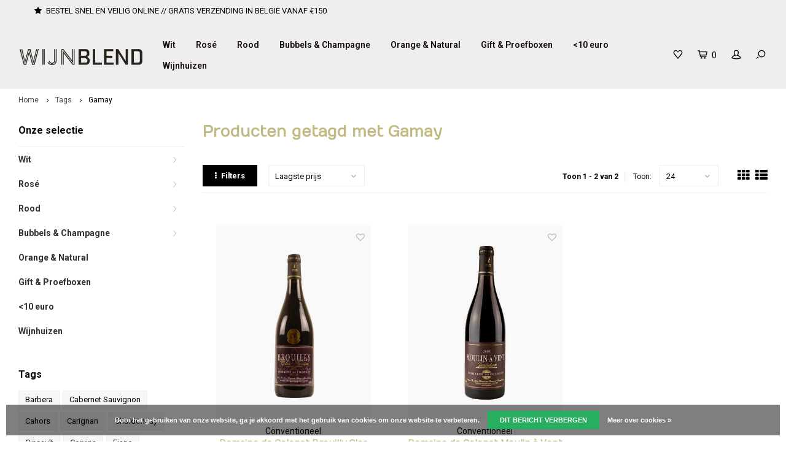

--- FILE ---
content_type: text/html;charset=utf-8
request_url: https://www.wijnblend.be/tags/gamay/
body_size: 12659
content:
<!DOCTYPE html>
<html lang="nl">
  <head>
    
        
    <meta charset="utf-8"/>
<!-- [START] 'blocks/head.rain' -->
<!--

  (c) 2008-2026 Lightspeed Netherlands B.V.
  http://www.lightspeedhq.com
  Generated: 22-01-2026 @ 19:42:55

-->
<link rel="canonical" href="https://www.wijnblend.be/tags/gamay/"/>
<link rel="alternate" href="https://www.wijnblend.be/index.rss" type="application/rss+xml" title="Nieuwe producten"/>
<link href="https://cdn.webshopapp.com/assets/cookielaw.css?2025-02-20" rel="stylesheet" type="text/css"/>
<meta name="robots" content="noodp,noydir"/>
<meta name="google-site-verification" content="F2u2pstly7aHsSq0Ih2kiRQW38ew4l0nAgtN2a7Lal0"/>
<meta property="og:url" content="https://www.wijnblend.be/tags/gamay/?source=facebook"/>
<meta property="og:site_name" content="Wijnblend"/>
<meta property="og:title" content="Gamay"/>
<meta property="og:description" content="Wijnshop met een mooie blend aan witte wijn, rosé wijn,  rode wijn en schuimwijn. Bio, cool climate en conventionele wijnen, uit Europa en de Nieuwe wereld."/>
<!--[if lt IE 9]>
<script src="https://cdn.webshopapp.com/assets/html5shiv.js?2025-02-20"></script>
<![endif]-->
<!-- [END] 'blocks/head.rain' -->
    <title>Gamay - Wijnblend</title>
    <meta name="description" content="Wijnshop met een mooie blend aan witte wijn, rosé wijn,  rode wijn en schuimwijn. Bio, cool climate en conventionele wijnen, uit Europa en de Nieuwe wereld." />
    <meta name="keywords" content="Gamay, wijn, wijnen, wijnblend, blend wijnen, blend wijnhandel, assemblage, cool climate wijnen, conventionele wijnen, bio, biodynamisch, natuur, natuurlijke wijnen, webshop, wijnwinkel, wijnwebshop, witte wijn, rode wijn, rosé wijn, schuimwijn, mou" />
    <meta http-equiv="X-UA-Compatible" content="IE=edge,chrome=1">
    <meta name="viewport" content="width=device-width, initial-scale=1.0">
    <meta name="apple-mobile-web-app-capable" content="yes">
    <meta name="apple-mobile-web-app-status-bar-style" content="black">
    <meta property="fb:app_id" content="966242223397117"/>
    <meta name="viewport" content="width=device-width, initial-scale=1, maximum-scale=1, user-scalable=0"/>

    <link rel="shortcut icon" href="https://cdn.webshopapp.com/shops/278604/themes/122723/v/2532511/assets/favicon.ico?20251014182119" type="image/x-icon" />
    <link href='//fonts.googleapis.com/css?family=Roboto:400,300,500,600,700,800,900' rel='stylesheet' type='text/css'>
    <link href='//fonts.googleapis.com/css?family=Numans:400,300,500,600,700,800,900' rel='stylesheet' type='text/css'>
    <link rel="stylesheet" href="https://cdn.webshopapp.com/shops/278604/themes/122723/assets/bootstrap.css?20260121111542" />
    <link rel="stylesheet" href="https://cdn.webshopapp.com/shops/278604/themes/122723/assets/font-awesome-min.css?20260121111542" />
    <link rel="stylesheet" href="https://cdn.webshopapp.com/shops/278604/themes/122723/assets/sm-icons.css?20260121111542" />  
    <link rel="stylesheet" href="https://cdn.webshopapp.com/shops/278604/themes/122723/assets/owl-carousel-min.css?20260121111542" />  
    <link rel="stylesheet" href="https://cdn.webshopapp.com/shops/278604/themes/122723/assets/semantic.css?20260121111542" />  
    <link rel="stylesheet" href="https://cdn.webshopapp.com/shops/278604/themes/122723/assets/jquery-fancybox-min.css?20260121111542" /> 
    <link rel="stylesheet" href="https://cdn.webshopapp.com/shops/278604/themes/122723/assets/style.css?20260121111542" /> 
    <link rel="stylesheet" href="https://cdn.webshopapp.com/shops/278604/themes/122723/assets/settings.css?20260121111542" />  
    <link rel="stylesheet" href="https://cdn.webshopapp.com/assets/gui-2-0.css?2025-02-20" />
    <link rel="stylesheet" href="https://cdn.webshopapp.com/assets/gui-responsive-2-0.css?2025-02-20" />   
    <link rel="stylesheet" href="https://cdn.webshopapp.com/shops/278604/themes/122723/assets/custom.css?20260121111542" />

    <script src="https://cdn.webshopapp.com/assets/jquery-1-9-1.js?2025-02-20"></script>
    <script src="https://cdn.webshopapp.com/assets/jquery-ui-1-10-1.js?2025-02-20"></script>
    <script src="https://cdn.webshopapp.com/shops/278604/themes/122723/assets/jquery-touch.js?20260121111542"></script>
    <script src="https://cdn.webshopapp.com/shops/278604/themes/122723/assets/jquery-validate.js?20260121111542"></script>
   
    <script src="https://cdn.webshopapp.com/shops/278604/themes/122723/assets/bootstrap.js?20260121111542"></script>
    <script src="https://cdn.webshopapp.com/shops/278604/themes/122723/assets/owl-carousel-min.js?20260121111542"></script>
    <script src="https://cdn.webshopapp.com/shops/278604/themes/122723/assets/semantic.js?20260121111542"></script>
    <script src="https://cdn.webshopapp.com/shops/278604/themes/122723/assets/jquery-fancybox-min.js?20260121111542"></script>
    <script src="https://cdn.webshopapp.com/shops/278604/themes/122723/assets/moment.js?20260121111542"></script>  
    <script src="https://cdn.webshopapp.com/shops/278604/themes/122723/assets/js-cookie.js?20260121111542"></script>
    <script src="https://cdn.webshopapp.com/shops/278604/themes/122723/assets/jquery-countdown-min.js?20260121111542"></script>
    <script src="https://cdn.webshopapp.com/shops/278604/themes/122723/assets/global.js?20260121111542"></script>
    
    <script src="https://cdn.webshopapp.com/shops/278604/themes/122723/assets/jcarousel.js?20260121111542"></script>
    <script src="https://cdn.webshopapp.com/assets/gui.js?2025-02-20"></script>
    <script src="https://cdn.webshopapp.com/assets/gui-responsive-2-0.js?2025-02-20"></script>
    
        
    
    <!--[if lt IE 9]>
    <link rel="stylesheet" href="https://cdn.webshopapp.com/shops/278604/themes/122723/assets/style-ie.css?20260121111542" />
    <![endif]-->
  </head>
  <body >
   
         
   <div itemscope itemtype="http://schema.org/BreadcrumbList">
	<div itemprop="itemListElement" itemscope itemtype="http://schema.org/ListItem">
    <a itemprop="item" href="https://www.wijnblend.be/"><span itemprop="name" content="Home"></span></a>
    <meta itemprop="position" content="1" />
  </div>
    	<div itemprop="itemListElement" itemscope itemtype="http://schema.org/ListItem">
      <a itemprop="item" href="https://www.wijnblend.be/tags/"><span itemprop="name" content="Tags"></span></a>
      <meta itemprop="position" content="2" />
    </div>
    	<div itemprop="itemListElement" itemscope itemtype="http://schema.org/ListItem">
      <a itemprop="item" href="https://www.wijnblend.be/tags/gamay/"><span itemprop="name" content="Gamay"></span></a>
      <meta itemprop="position" content="3" />
    </div>
  </div>

   <div class="cart-overlay cart"></div>

<div class="cart-side cart">
  <div class="cart-inner">
    
    <div class="cart-title-wrap">
      <div class="cart-title">
        <div class="align">
          <div class="title title-font align-middle">Winkelwagen</div>
          <div class="items text-right align-middle"><span class="item-qty">0</span> artikelen</div>
        </div>
      </div>
      <div class="close-cart">
        <div class="align align-100">
          <div class="align-middle">
            <i class="fa fa-close"></i></div>
          </div>
        </div>
    </div>
    
    <div class="cart-body">
      
        
      <div class="no-cart-products">Geen producten gevonden...</div>
      
    </div>
    
        
  </div>
</div>   <div class="cart-overlay wishlist"></div>

<div class="cart-side wishlist">
  <div class="cart-inner">
    
    <div class="cart-title-wrap">
      <div class="cart-title">
        <div class="align">
          <div class="title title-font align-middle">Verlanglijst</div>
          <div class="items text-right align-middle"><span class="item-qty"></span> artikelen</div>
        </div>
      </div>
      <div class="close-cart">
        <div class="align align-100">
          <div class="align-middle">
            <i class="fa fa-close"></i></div>
          </div>
        </div>
    </div>
    
    <div class="cart-body">
      
      <div class="cart-products">
        <table>
          
        </table>
      </div>
      
            <div class="no-cart-products">U moet ingelogd zijn om deze functie te gebruiken....</div>
            
    </div>
    
  </div>
</div>   <div class="mobile-menu-overlay menu"></div>

<div class="mobile-menu cart">
  <div class="mobile-menu-inner">
    
  <div class="logo medium align-middle">
    <a href="https://www.wijnblend.be/">
            <img src="https://cdn.webshopapp.com/shops/278604/themes/122723/assets/mobile-menu-logo.png?20260121111542" alt="Wijnblend">
          </a>
  </div>
  
    <ul class="sub-menu">
              	<li>
        	<a href="#login-popup" data-fancybox><i class="fa fa-user before"></i>Inloggen</a>
        </li>
            </ul>
    
   <ul>
          <li class=""><a class="normal-link" href="https://www.wijnblend.be/wit/"><i class="fa fa-circle-o before"></i>Wit</a><span class="more-cats"><i class="fa fa-angle-right"></i></span>              <ul class="">
                    <li class=""><a class="normal-link" href="https://www.wijnblend.be/wit/argentinie/">Argentinië</a><span class="more-cats"><i class="fa fa-angle-right"></i></span>
                          <ul class="">
                                <li class=""><a class="normal-link" href="https://www.wijnblend.be/wit/argentinie/mendoza/">Mendoza</a></li>
                              </ul>
            
          </li>
                    <li class=""><a class="normal-link" href="https://www.wijnblend.be/wit/belgie/">België</a><span class="more-cats"><i class="fa fa-angle-right"></i></span>
                          <ul class="">
                                <li class=""><a class="normal-link" href="https://www.wijnblend.be/wit/belgie/dinant/">Dinant</a></li>
                                <li class=""><a class="normal-link" href="https://www.wijnblend.be/wit/belgie/haspengouw/">Haspengouw</a></li>
                              </ul>
            
          </li>
                    <li class=""><a class="normal-link" href="https://www.wijnblend.be/wit/canada/">Canada</a><span class="more-cats"><i class="fa fa-angle-right"></i></span>
                          <ul class="">
                                <li class=""><a class="normal-link" href="https://www.wijnblend.be/wit/canada/niagara/">Niagara</a></li>
                              </ul>
            
          </li>
                    <li class=""><a class="normal-link" href="https://www.wijnblend.be/wit/chili/">Chili</a>
            
          </li>
                    <li class=""><a class="normal-link" href="https://www.wijnblend.be/wit/duitsland/">Duitsland</a><span class="more-cats"><i class="fa fa-angle-right"></i></span>
                          <ul class="">
                                <li class=""><a class="normal-link" href="https://www.wijnblend.be/wit/duitsland/pfalz/">Pfalz</a></li>
                                <li class=""><a class="normal-link" href="https://www.wijnblend.be/wit/duitsland/rheinhessen/">Rheinhessen</a></li>
                              </ul>
            
          </li>
                    <li class=""><a class="normal-link" href="https://www.wijnblend.be/wit/frankrijk/">Frankrijk</a><span class="more-cats"><i class="fa fa-angle-right"></i></span>
                          <ul class="">
                                <li class=""><a class="normal-link" href="https://www.wijnblend.be/wit/frankrijk/bordeaux/">Bordeaux</a></li>
                                <li class=""><a class="normal-link" href="https://www.wijnblend.be/wit/frankrijk/bourgogne/">Bourgogne</a></li>
                                <li class=""><a class="normal-link" href="https://www.wijnblend.be/wit/frankrijk/gascogne/">Gascogne</a></li>
                                <li class=""><a class="normal-link" href="https://www.wijnblend.be/wit/frankrijk/languedoc/">Languedoc</a></li>
                                <li class=""><a class="normal-link" href="https://www.wijnblend.be/wit/frankrijk/loire/">Loire</a></li>
                                <li class=""><a class="normal-link" href="https://www.wijnblend.be/wit/frankrijk/rhone/">Rhône</a></li>
                              </ul>
            
          </li>
                    <li class=""><a class="normal-link" href="https://www.wijnblend.be/wit/hongarije/">Hongarije</a><span class="more-cats"><i class="fa fa-angle-right"></i></span>
                          <ul class="">
                                <li class=""><a class="normal-link" href="https://www.wijnblend.be/wit/hongarije/badascony/">Badascony</a></li>
                                <li class=""><a class="normal-link" href="https://www.wijnblend.be/wit/hongarije/buda/">Buda</a></li>
                                <li class=""><a class="normal-link" href="https://www.wijnblend.be/wit/hongarije/pannonhalma/">Pannonhalma</a></li>
                                <li class=""><a class="normal-link" href="https://www.wijnblend.be/wit/hongarije/tokaji/">Tokaji</a></li>
                                <li class=""><a class="normal-link" href="https://www.wijnblend.be/wit/hongarije/toerley/">Törley</a></li>
                                <li class=""><a class="normal-link" href="https://www.wijnblend.be/wit/hongarije/villany/">Villany</a></li>
                              </ul>
            
          </li>
                    <li class=""><a class="normal-link" href="https://www.wijnblend.be/wit/italie/">Italië</a><span class="more-cats"><i class="fa fa-angle-right"></i></span>
                          <ul class="">
                                <li class=""><a class="normal-link" href="https://www.wijnblend.be/wit/italie/abruzzo/">Abruzzo</a></li>
                                <li class=""><a class="normal-link" href="https://www.wijnblend.be/wit/italie/alto-adige/">Alto-Adige</a></li>
                                <li class=""><a class="normal-link" href="https://www.wijnblend.be/wit/italie/friuli/">Friuli</a></li>
                                <li class=""><a class="normal-link" href="https://www.wijnblend.be/wit/italie/piemonte/">Piemonte</a></li>
                                <li class=""><a class="normal-link" href="https://www.wijnblend.be/wit/italie/puglia/">Puglia</a></li>
                                <li class=""><a class="normal-link" href="https://www.wijnblend.be/wit/italie/sicilie/">Sicilië</a></li>
                                <li class=""><a class="normal-link" href="https://www.wijnblend.be/wit/italie/toscane/">Toscane</a></li>
                                <li class=""><a class="normal-link" href="https://www.wijnblend.be/wit/italie/veneto/">Veneto</a></li>
                              </ul>
            
          </li>
                    <li class=""><a class="normal-link" href="https://www.wijnblend.be/wit/nieuw-zeeland/">Nieuw Zeeland</a><span class="more-cats"><i class="fa fa-angle-right"></i></span>
                          <ul class="">
                                <li class=""><a class="normal-link" href="https://www.wijnblend.be/wit/nieuw-zeeland/marlborough/">Marlborough</a></li>
                              </ul>
            
          </li>
                    <li class=""><a class="normal-link" href="https://www.wijnblend.be/wit/oostenrijk/">Oostenrijk</a><span class="more-cats"><i class="fa fa-angle-right"></i></span>
                          <ul class="">
                                <li class=""><a class="normal-link" href="https://www.wijnblend.be/wit/oostenrijk/burgenland/">Burgenland</a></li>
                                <li class=""><a class="normal-link" href="https://www.wijnblend.be/wit/oostenrijk/wagram/">Wagram</a></li>
                                <li class=""><a class="normal-link" href="https://www.wijnblend.be/wit/oostenrijk/weinviertel/">Weinviertel</a></li>
                              </ul>
            
          </li>
                    <li class=""><a class="normal-link" href="https://www.wijnblend.be/wit/portugal/">Portugal</a><span class="more-cats"><i class="fa fa-angle-right"></i></span>
                          <ul class="">
                                <li class=""><a class="normal-link" href="https://www.wijnblend.be/wit/portugal/alentejo/">Alentejo</a></li>
                                <li class=""><a class="normal-link" href="https://www.wijnblend.be/wit/portugal/dao/">Dão</a></li>
                                <li class=""><a class="normal-link" href="https://www.wijnblend.be/wit/portugal/douro/">Douro</a></li>
                                <li class=""><a class="normal-link" href="https://www.wijnblend.be/wit/portugal/vinho-verde/">Vinho Verde</a></li>
                              </ul>
            
          </li>
                    <li class=""><a class="normal-link" href="https://www.wijnblend.be/wit/spanje/">Spanje</a><span class="more-cats"><i class="fa fa-angle-right"></i></span>
                          <ul class="">
                                <li class=""><a class="normal-link" href="https://www.wijnblend.be/wit/spanje/catalunya/">Catalunya</a></li>
                                <li class=""><a class="normal-link" href="https://www.wijnblend.be/wit/spanje/conca-de-barbera/">Conca de Barbera</a></li>
                                <li class=""><a class="normal-link" href="https://www.wijnblend.be/wit/spanje/navarra/">Navarra</a></li>
                                <li class=""><a class="normal-link" href="https://www.wijnblend.be/wit/spanje/penedes/">Penedes</a></li>
                                <li class=""><a class="normal-link" href="https://www.wijnblend.be/wit/spanje/terra-alta/">Terra Alta</a></li>
                                <li class=""><a class="normal-link" href="https://www.wijnblend.be/wit/spanje/rias-baixas/">Rias Baixas</a></li>
                                <li class=""><a class="normal-link" href="https://www.wijnblend.be/wit/spanje/rioja/">Rioja</a></li>
                                <li class=""><a class="normal-link" href="https://www.wijnblend.be/wit/spanje/rueda/">Rueda</a></li>
                                <li class=""><a class="normal-link" href="https://www.wijnblend.be/wit/spanje/valencia/">Valencia</a></li>
                              </ul>
            
          </li>
                    <li class=""><a class="normal-link" href="https://www.wijnblend.be/wit/usa/">USA</a><span class="more-cats"><i class="fa fa-angle-right"></i></span>
                          <ul class="">
                                <li class=""><a class="normal-link" href="https://www.wijnblend.be/wit/usa/livermore/">Livermore</a></li>
                                <li class=""><a class="normal-link" href="https://www.wijnblend.be/wit/usa/sonoma-county/">Sonoma County</a></li>
                              </ul>
            
          </li>
                    <li class=""><a class="normal-link" href="https://www.wijnblend.be/wit/zuid-afrika/">Zuid-Afrika</a><span class="more-cats"><i class="fa fa-angle-right"></i></span>
                          <ul class="">
                                <li class=""><a class="normal-link" href="https://www.wijnblend.be/wit/zuid-afrika/cape-town/">Cape Town</a></li>
                                <li class=""><a class="normal-link" href="https://www.wijnblend.be/wit/zuid-afrika/westerncape/">Westerncape</a></li>
                              </ul>
            
          </li>
                  </ul>
            </li>
          <li class=""><a class="normal-link" href="https://www.wijnblend.be/rose/"><i class="fa fa-circle-o before"></i>Rosé</a><span class="more-cats"><i class="fa fa-angle-right"></i></span>              <ul class="">
                    <li class=""><a class="normal-link" href="https://www.wijnblend.be/rose/frankrijk/">Frankrijk</a><span class="more-cats"><i class="fa fa-angle-right"></i></span>
                          <ul class="">
                                <li class=""><a class="normal-link" href="https://www.wijnblend.be/rose/frankrijk/languedoc/">Languedoc</a></li>
                                <li class=""><a class="normal-link" href="https://www.wijnblend.be/rose/frankrijk/rhone/">Rhône</a></li>
                              </ul>
            
          </li>
                    <li class=""><a class="normal-link" href="https://www.wijnblend.be/rose/italie/">Italië</a><span class="more-cats"><i class="fa fa-angle-right"></i></span>
                          <ul class="">
                                <li class=""><a class="normal-link" href="https://www.wijnblend.be/rose/italie/abruzzo/">Abruzzo</a></li>
                                <li class=""><a class="normal-link" href="https://www.wijnblend.be/rose/italie/puglia/">Puglia</a></li>
                                <li class=""><a class="normal-link" href="https://www.wijnblend.be/rose/italie/veneto/">Veneto</a></li>
                              </ul>
            
          </li>
                    <li class=""><a class="normal-link" href="https://www.wijnblend.be/rose/oostenrijk/">Oostenrijk</a><span class="more-cats"><i class="fa fa-angle-right"></i></span>
                          <ul class="">
                                <li class=""><a class="normal-link" href="https://www.wijnblend.be/rose/oostenrijk/weinviertel/">Weinviertel</a></li>
                                <li class=""><a class="normal-link" href="https://www.wijnblend.be/rose/oostenrijk/burgenland/">Burgenland</a></li>
                              </ul>
            
          </li>
                    <li class=""><a class="normal-link" href="https://www.wijnblend.be/rose/duitsland/">Duitsland</a><span class="more-cats"><i class="fa fa-angle-right"></i></span>
                          <ul class="">
                                <li class=""><a class="normal-link" href="https://www.wijnblend.be/rose/duitsland/rheinhessen/">Rheinhessen</a></li>
                              </ul>
            
          </li>
                    <li class=""><a class="normal-link" href="https://www.wijnblend.be/rose/spanje/">Spanje</a><span class="more-cats"><i class="fa fa-angle-right"></i></span>
                          <ul class="">
                                <li class=""><a class="normal-link" href="https://www.wijnblend.be/rose/spanje/navarra/">Navarra</a></li>
                              </ul>
            
          </li>
                  </ul>
            </li>
          <li class=""><a class="normal-link" href="https://www.wijnblend.be/rood/"><i class="fa fa-circle-o before"></i>Rood</a><span class="more-cats"><i class="fa fa-angle-right"></i></span>              <ul class="">
                    <li class=""><a class="normal-link" href="https://www.wijnblend.be/rood/argentinie-9926145/">Argentinië</a><span class="more-cats"><i class="fa fa-angle-right"></i></span>
                          <ul class="">
                                <li class=""><a class="normal-link" href="https://www.wijnblend.be/rood/argentinie-9926145/mendoza/">Mendoza</a></li>
                              </ul>
            
          </li>
                    <li class=""><a class="normal-link" href="https://www.wijnblend.be/rood/australie/">Australië</a><span class="more-cats"><i class="fa fa-angle-right"></i></span>
                          <ul class="">
                                <li class=""><a class="normal-link" href="https://www.wijnblend.be/rood/australie/coonawarra/">Coonawarra</a></li>
                              </ul>
            
          </li>
                    <li class=""><a class="normal-link" href="https://www.wijnblend.be/rood/belgie/">België</a>
            
          </li>
                    <li class=""><a class="normal-link" href="https://www.wijnblend.be/rood/canada/">Canada</a><span class="more-cats"><i class="fa fa-angle-right"></i></span>
                          <ul class="">
                                <li class=""><a class="normal-link" href="https://www.wijnblend.be/rood/canada/niagara/">Niagara</a></li>
                              </ul>
            
          </li>
                    <li class=""><a class="normal-link" href="https://www.wijnblend.be/rood/chili/">Chili</a><span class="more-cats"><i class="fa fa-angle-right"></i></span>
                          <ul class="">
                                <li class=""><a class="normal-link" href="https://www.wijnblend.be/rood/chili/central-valley/">Central Valley</a></li>
                              </ul>
            
          </li>
                    <li class=""><a class="normal-link" href="https://www.wijnblend.be/rood/duitsland/">Duitsland</a><span class="more-cats"><i class="fa fa-angle-right"></i></span>
                          <ul class="">
                                <li class=""><a class="normal-link" href="https://www.wijnblend.be/rood/duitsland/pfalz/">Pfalz</a></li>
                                <li class=""><a class="normal-link" href="https://www.wijnblend.be/rood/duitsland/rheinhessen/">Rheinhessen</a></li>
                              </ul>
            
          </li>
                    <li class=""><a class="normal-link" href="https://www.wijnblend.be/rood/frankrijk/">Frankrijk</a><span class="more-cats"><i class="fa fa-angle-right"></i></span>
                          <ul class="">
                                <li class=""><a class="normal-link" href="https://www.wijnblend.be/rood/frankrijk/beaujolais/">Beaujolais</a></li>
                                <li class=""><a class="normal-link" href="https://www.wijnblend.be/rood/frankrijk/bordeaux/">Bordeaux</a></li>
                                <li class=""><a class="normal-link" href="https://www.wijnblend.be/rood/frankrijk/bourgogne/">Bourgogne</a></li>
                                <li class=""><a class="normal-link" href="https://www.wijnblend.be/rood/frankrijk/cahors/">Cahors</a></li>
                                <li class=""><a class="normal-link" href="https://www.wijnblend.be/rood/frankrijk/gascogne/">Gascogne</a></li>
                                <li class=""><a class="normal-link" href="https://www.wijnblend.be/rood/frankrijk/lalande-de-pomerol/">Lalande de Pomerol</a></li>
                                <li class=""><a class="normal-link" href="https://www.wijnblend.be/rood/frankrijk/languedoc/">Languedoc</a></li>
                                <li class=""><a class="normal-link" href="https://www.wijnblend.be/rood/frankrijk/loire/">Loire</a></li>
                                <li class=""><a class="normal-link" href="https://www.wijnblend.be/rood/frankrijk/margaux/">Margaux</a></li>
                                <li class=""><a class="normal-link" href="https://www.wijnblend.be/rood/frankrijk/rhone/">Rhône</a></li>
                                <li class=""><a class="normal-link" href="https://www.wijnblend.be/rood/frankrijk/saint-emilion/">Saint-Emilion</a></li>
                              </ul>
            
          </li>
                    <li class=""><a class="normal-link" href="https://www.wijnblend.be/rood/hongarije/">Hongarije</a><span class="more-cats"><i class="fa fa-angle-right"></i></span>
                          <ul class="">
                                <li class=""><a class="normal-link" href="https://www.wijnblend.be/rood/hongarije/pannonhalma/">Pannonhalma</a></li>
                                <li class=""><a class="normal-link" href="https://www.wijnblend.be/rood/hongarije/villany/">Villany</a></li>
                              </ul>
            
          </li>
                    <li class=""><a class="normal-link" href="https://www.wijnblend.be/rood/italie/">Italië</a><span class="more-cats"><i class="fa fa-angle-right"></i></span>
                          <ul class="">
                                <li class=""><a class="normal-link" href="https://www.wijnblend.be/rood/italie/abruzzo/">Abruzzo</a></li>
                                <li class=""><a class="normal-link" href="https://www.wijnblend.be/rood/italie/alto-adige/">Alto-Adige</a></li>
                                <li class=""><a class="normal-link" href="https://www.wijnblend.be/rood/italie/emiglia-romagna/">Emiglia Romagna</a></li>
                                <li class=""><a class="normal-link" href="https://www.wijnblend.be/rood/italie/friuli/">Friuli</a></li>
                                <li class=""><a class="normal-link" href="https://www.wijnblend.be/rood/italie/piemonte/">Piemonte</a></li>
                                <li class=""><a class="normal-link" href="https://www.wijnblend.be/rood/italie/puglia/">Puglia</a></li>
                                <li class=""><a class="normal-link" href="https://www.wijnblend.be/rood/italie/sicilie/">Sicilië</a></li>
                                <li class=""><a class="normal-link" href="https://www.wijnblend.be/rood/italie/toscane/">Toscane</a></li>
                                <li class=""><a class="normal-link" href="https://www.wijnblend.be/rood/italie/veneto/">Veneto</a></li>
                              </ul>
            
          </li>
                    <li class=""><a class="normal-link" href="https://www.wijnblend.be/rood/nieuw-zeeland/">Nieuw Zeeland</a><span class="more-cats"><i class="fa fa-angle-right"></i></span>
                          <ul class="">
                                <li class=""><a class="normal-link" href="https://www.wijnblend.be/rood/nieuw-zeeland/marlborough/">Marlborough</a></li>
                              </ul>
            
          </li>
                    <li class=""><a class="normal-link" href="https://www.wijnblend.be/rood/oostenrijk/">Oostenrijk</a><span class="more-cats"><i class="fa fa-angle-right"></i></span>
                          <ul class="">
                                <li class=""><a class="normal-link" href="https://www.wijnblend.be/rood/oostenrijk/burgenland/">Burgenland</a></li>
                                <li class=""><a class="normal-link" href="https://www.wijnblend.be/rood/oostenrijk/wagram/">Wagram</a></li>
                                <li class=""><a class="normal-link" href="https://www.wijnblend.be/rood/oostenrijk/weinviertel/">Weinviertel</a></li>
                              </ul>
            
          </li>
                    <li class=""><a class="normal-link" href="https://www.wijnblend.be/rood/portugal/">Portugal</a><span class="more-cats"><i class="fa fa-angle-right"></i></span>
                          <ul class="">
                                <li class=""><a class="normal-link" href="https://www.wijnblend.be/rood/portugal/alentejo/">Alentejo</a></li>
                                <li class=""><a class="normal-link" href="https://www.wijnblend.be/rood/portugal/douro/">Douro</a></li>
                                <li class=""><a class="normal-link" href="https://www.wijnblend.be/rood/portugal/vinho-verde/">Vinho Verde</a></li>
                                <li class=""><a class="normal-link" href="https://www.wijnblend.be/rood/portugal/dao/">Dão</a></li>
                              </ul>
            
          </li>
                    <li class=""><a class="normal-link" href="https://www.wijnblend.be/rood/spanje/">Spanje</a><span class="more-cats"><i class="fa fa-angle-right"></i></span>
                          <ul class="">
                                <li class=""><a class="normal-link" href="https://www.wijnblend.be/rood/spanje/conca-de-barbera/">Conca de Barbera</a></li>
                                <li class=""><a class="normal-link" href="https://www.wijnblend.be/rood/spanje/do-montsant/">DO Montsant</a></li>
                                <li class=""><a class="normal-link" href="https://www.wijnblend.be/rood/spanje/navarra/">Navarra</a></li>
                                <li class=""><a class="normal-link" href="https://www.wijnblend.be/rood/spanje/priorat/">Priorat</a></li>
                                <li class=""><a class="normal-link" href="https://www.wijnblend.be/rood/spanje/ribera-del-duero/">Ribera del Duero</a></li>
                                <li class=""><a class="normal-link" href="https://www.wijnblend.be/rood/spanje/rioja/">Rioja</a></li>
                                <li class=""><a class="normal-link" href="https://www.wijnblend.be/rood/spanje/valencia/">Valencia</a></li>
                              </ul>
            
          </li>
                    <li class=""><a class="normal-link" href="https://www.wijnblend.be/rood/usa/">USA</a><span class="more-cats"><i class="fa fa-angle-right"></i></span>
                          <ul class="">
                                <li class=""><a class="normal-link" href="https://www.wijnblend.be/rood/usa/livermore/">Livermore</a></li>
                                <li class=""><a class="normal-link" href="https://www.wijnblend.be/rood/usa/sonoma-county/">Sonoma County</a></li>
                              </ul>
            
          </li>
                    <li class=""><a class="normal-link" href="https://www.wijnblend.be/rood/zuid-afrika/">Zuid-Afrika</a><span class="more-cats"><i class="fa fa-angle-right"></i></span>
                          <ul class="">
                                <li class=""><a class="normal-link" href="https://www.wijnblend.be/rood/zuid-afrika/cape-town/">Cape Town</a></li>
                                <li class=""><a class="normal-link" href="https://www.wijnblend.be/rood/zuid-afrika/elgin/">Elgin</a></li>
                                <li class=""><a class="normal-link" href="https://www.wijnblend.be/rood/zuid-afrika/franschhoek/">Franschhoek</a></li>
                                <li class=""><a class="normal-link" href="https://www.wijnblend.be/rood/zuid-afrika/hemel-en-aarde-vallei/">Hemel en Aarde Vallei</a></li>
                                <li class=""><a class="normal-link" href="https://www.wijnblend.be/rood/zuid-afrika/swartland/">Swartland</a></li>
                                <li class=""><a class="normal-link" href="https://www.wijnblend.be/rood/zuid-afrika/wellington/">Wellington</a></li>
                                <li class=""><a class="normal-link" href="https://www.wijnblend.be/rood/zuid-afrika/westerncape/">Westerncape</a></li>
                              </ul>
            
          </li>
                  </ul>
            </li>
          <li class=""><a class="normal-link" href="https://www.wijnblend.be/bubbels-champagne/"><i class="fa fa-circle-o before"></i>Bubbels &amp; Champagne</a><span class="more-cats"><i class="fa fa-angle-right"></i></span>              <ul class="">
                    <li class=""><a class="normal-link" href="https://www.wijnblend.be/bubbels-champagne/belgie/">België</a><span class="more-cats"><i class="fa fa-angle-right"></i></span>
                          <ul class="">
                                <li class=""><a class="normal-link" href="https://www.wijnblend.be/bubbels-champagne/belgie/haspengauw/">Haspengauw</a></li>
                              </ul>
            
          </li>
                    <li class=""><a class="normal-link" href="https://www.wijnblend.be/bubbels-champagne/frankrijk/">Frankrijk</a><span class="more-cats"><i class="fa fa-angle-right"></i></span>
                          <ul class="">
                                <li class=""><a class="normal-link" href="https://www.wijnblend.be/bubbels-champagne/frankrijk/bourgogne/">Bourgogne</a></li>
                                <li class=""><a class="normal-link" href="https://www.wijnblend.be/bubbels-champagne/frankrijk/champagne/">Champagne</a></li>
                              </ul>
            
          </li>
                    <li class=""><a class="normal-link" href="https://www.wijnblend.be/bubbels-champagne/italie/">Italië</a><span class="more-cats"><i class="fa fa-angle-right"></i></span>
                          <ul class="">
                                <li class=""><a class="normal-link" href="https://www.wijnblend.be/bubbels-champagne/italie/veneto/">Veneto</a></li>
                                <li class=""><a class="normal-link" href="https://www.wijnblend.be/bubbels-champagne/italie/lombardije/">Lombardije</a></li>
                              </ul>
            
          </li>
                    <li class=""><a class="normal-link" href="https://www.wijnblend.be/bubbels-champagne/oostenrijk/">Oostenrijk</a><span class="more-cats"><i class="fa fa-angle-right"></i></span>
                          <ul class="">
                                <li class=""><a class="normal-link" href="https://www.wijnblend.be/bubbels-champagne/oostenrijk/burgenland/">Burgenland</a></li>
                              </ul>
            
          </li>
                    <li class=""><a class="normal-link" href="https://www.wijnblend.be/bubbels-champagne/spanje/">Spanje</a><span class="more-cats"><i class="fa fa-angle-right"></i></span>
                          <ul class="">
                                <li class=""><a class="normal-link" href="https://www.wijnblend.be/bubbels-champagne/spanje/penedes/">Penedès</a></li>
                                <li class=""><a class="normal-link" href="https://www.wijnblend.be/bubbels-champagne/spanje/utiel-requena/">Utiel - Requena</a></li>
                              </ul>
            
          </li>
                    <li class=""><a class="normal-link" href="https://www.wijnblend.be/bubbels-champagne/zuid-afrika/">Zuid-Afrika</a><span class="more-cats"><i class="fa fa-angle-right"></i></span>
                          <ul class="">
                                <li class=""><a class="normal-link" href="https://www.wijnblend.be/bubbels-champagne/zuid-afrika/franschhoek/">Franschhoek</a></li>
                              </ul>
            
          </li>
                  </ul>
            </li>
          <li class=""><a class="normal-link" href="https://www.wijnblend.be/orange-natural/"><i class="fa fa-circle-o before"></i>Orange &amp; Natural</a>            </li>
          <li class=""><a class="normal-link" href="https://www.wijnblend.be/gift-proefboxen/"><i class="fa fa-circle-o before"></i>Gift &amp; Proefboxen</a>            </li>
          <li class=""><a class="normal-link" href="https://www.wijnblend.be/10-euro/"><i class="fa fa-circle-o before"></i>&lt;10 euro</a>            </li>
                  <li class=""><a href="https://www.wijnblend.be/brands/"><i class="fa fa-circle-o before"></i>Wijnhuizen</a></li>
         	    </ul>
    
    <ul class="sub-menu">
                              <li>
      	        <a href="#login-popup" data-fancybox>
                  <i class="fa fa-heart-o before"></i> Verlanglijst
        </a>
      </li>
          </ul>
    
    
    	
  </div>
</div>   <div id="login-popup">
  
<div class="col">
  <div class="title-wrap">
    <div class="title title-font">Inloggen</div>
    <div class="subtitle">Als u een account bij ons heeft, meld u dan aan.</div>
  </div>
<form class="formLogin" id="formLogin" action="https://www.wijnblend.be/account/loginPost/?return=https%3A%2F%2Fwww.wijnblend.be%2Ftags%2Fgamay%2F" method="post">
  <input type="hidden" name="key" value="f2655a5252508915e372a181be9b580c" />
  <input type="hidden" name="type" value="login" />
  <input type="text" name="email" id="formLoginEmail" value="" placeholder="E-mailadres" />
  <input type="password" name="password" id="formLoginPassword" value="" placeholder="Wachtwoord"/>
  <div class="buttons">
      <a class="btn" href="#" onclick="$('#formLogin').submit(); return false;" title="Inloggen">Inloggen</a>
       <a class="forgot-pw" href="https://www.wijnblend.be/account/password/">Wachtwoord vergeten?</a>
  </div>
  </form>
  </div>
  
  <div class="col last">
      <div class="title-wrap">
        <div class="title title-font">Registreren</div>
        <div class="subtitle">Door een account aan te maken in deze winkel kunt u het betalingsproces sneller doorlopen, meerdere adressen opslaan, bestellingen bekijken en volgen en meer.</div>
        <div class="buttons">
          <a class="btn" href="https://www.wijnblend.be/account/register/" title="Account aanmaken">Account aanmaken</a>
      </div>
      </div>
    </div>
  
</div>
<header id="header" class="menu-in-header">
  
    <div class="topbar body-wrap">
    <div class="container-wide">
      <div class="align">
        
        <div class="align-middle text-left">
          <ul><li class="phone"><span class="inner"><i class="fa fa-star left-icon"></i>BESTEL SNEL EN VEILIG ONLINE //  GRATIS VERZENDING IN BELGIË VANAF €150</span></li></ul>        </div>
        
        <div class="align-middle text-right">
                  </div>

      </div>
    </div>
  </div>
    
  <div class="main-header body-wrap">
    <div class="container-wide">
      <div class="align">
        
        <div class="menu-button align-middle hidden-md hidden-lg">
          <a class="open-menu">
            <ul>
              <li></li>
              <li></li>
              <li></li>
              <li>menu</li>
            </ul>
          </a>
        </div>
        
        <div class="logo medium align-middle">
          <a href="https://www.wijnblend.be/">
                        <img src="https://cdn.webshopapp.com/shops/278604/themes/122723/assets/logo.png?20260121111453" alt="Wijnblend">
                      </a>
        </div>
        
                <div class="main-menu align-middle hidden-sm hidden-xs">
          <ul>
                        <li class=""><a href="https://www.wijnblend.be/wit/">Wit</a></li>
                        <li class=""><a href="https://www.wijnblend.be/rose/">Rosé</a></li>
                        <li class=""><a href="https://www.wijnblend.be/rood/">Rood</a></li>
                        <li class=""><a href="https://www.wijnblend.be/bubbels-champagne/">Bubbels &amp; Champagne</a></li>
                        <li class=""><a href="https://www.wijnblend.be/orange-natural/">Orange &amp; Natural</a></li>
                        <li class=""><a href="https://www.wijnblend.be/gift-proefboxen/">Gift &amp; Proefboxen</a></li>
                        <li class=""><a href="https://www.wijnblend.be/10-euro/">&lt;10 euro</a></li>
                                                <li class=""><a href="https://www.wijnblend.be/brands/">Wijnhuizen</a></li>
                                  </ul>
        </div>
                
                
        <div class="icons align-middle text-right">
          <ul>
                        <li class="wishlist-header hidden-xs" title="Verlanglijst">
                            <a href="#login-popup" data-fancybox>
                              <span class="icon"><i class="sm-icon sm-heart"></i></span>
                <span class="text hidden"></span>
              </a>
            </li>
                        <li class="cart-header" title="Winkelwagen">
              <a class="open-cart" href="javascript:;">
                <span class="icon"><i class="sm-icon sm-cart"></i></span>
                <span class="text">0</span>
              </a>
            </li>
            <li class="account-header hidden-xs" title="Mijn account">
                            <a href="#login-popup" data-fancybox>
                <span class="icon"><i class="sm-icon sm-user-outline"></i></span>
              </a>
                          </li>
            <li class="" title="Zoeken">
              <a class="open-search" href="javascript:;">
                <span class="icon"><i class="sm-icon sm-zoom"></i></span>
              </a>
            </li>
          </ul>
        </div>
          
      </div>
    </div>
    
    <div class="search-bar">
      <form action="https://www.wijnblend.be/search/" method="get" id="formSearch">
        <div class="container-wide relative">
          <input type="text" name="q" autocomplete="off"  value="" placeholder="Zoeken..."/>
          <span onclick="$('#formSearch').submit();" title="Zoeken" class="icon"><i class="sm-icon sm-zoom"></i></span>
        </div>
        
        <div class="autocomplete">
          <div class="container-wide">
            <div class="search-products products-livesearch row"></div>
            <div class="more"><a href="#">Bekijk alle resultaten <span>(0)</span></a></div>
            <div class="notfound">Geen producten gevonden...</div>
          </div>
        </div>
      </form>
    </div>
    
  </div>
    
      
      
</header>    
    <main class="body-wrap">
      <div class="search-overlay"></div>
      <div class="main-content">
        
        

<div id="collection-page">
  
  <div class="filters-top">
    <div class="container-wide">
      <div class="row filter-row">
      	<form action="https://www.wijnblend.be/tags/gamay/" method="get" id="sidebar_filters_top">
          <input type="hidden" name="mode" value="grid" id="filter_form_mode_top" />
          <input type="hidden" name="limit" value="24" id="filter_form_limit_top" />
          <input type="hidden" name="sort" value="lowest" id="filter_form_sort_top" />
          <input type="hidden" name="max" value="20" id="filter_form_max_1_top" />
          <input type="hidden" name="min" value="0" id="filter_form_min_1_top" />
    
      
            <div class="filter-wrap col-md-2">
        <div class="filter-title">Wijnhuizen</div>
        <div class="filter-items">
                    <div class="ui checkbox filter-item">
            <input id="filter_0_top" type="radio" name="brand" value="0"  checked="checked" />
            <label for="filter_0_top">Alle merken</label>
          </div>
                    <div class="ui checkbox filter-item">
            <input id="filter_4842065_top" type="radio" name="brand" value="4842065"  />
            <label for="filter_4842065_top">Conventioneel</label>
          </div>
                  </div>
      </div>
      
            <div class="filter-wrap col-md-2">
        <div class="filter-title">Wijnbouw</div>
        <div class="filter-items">
                    <div class="ui checkbox filter-item">
            <input id="filter_682833_top" type="checkbox" name="filter[]" value="682833"  />
            <label for="filter_682833_top">Conventioneel <span>(2)</span></label>
          </div>
                  </div>
      </div>
            <div class="filter-wrap col-md-2">
        <div class="filter-title">Klimaat</div>
        <div class="filter-items">
                    <div class="ui checkbox filter-item">
            <input id="filter_684555_top" type="checkbox" name="filter[]" value="684555"  />
            <label for="filter_684555_top">Koel <span>(2)</span></label>
          </div>
                    <div class="ui checkbox filter-item">
            <input id="filter_684556_top" type="checkbox" name="filter[]" value="684556"  />
            <label for="filter_684556_top">Gemiddeld  <span>(2)</span></label>
          </div>
                  </div>
      </div>
                
      <div class="filter-wrap col-md-2">
        <div class="filter-title">Prijs</div>
      	<div class="price-filter">
        <div class="sidebar-filter-slider">
          <div class="collection-filter-price price-filter-1"></div>
        </div>
        <div class="price-filter-range clear">
          <div class="min">Min: €<span>0</span></div>
          <div class="max">Max: €<span>20</span></div>
        </div>
      </div>
      </div>
      
  		</form>
      </div>
    </div>
  </div>
  
  <div class="container-wide">
    
    <div class="breadcrumbs">
      <a href="https://www.wijnblend.be/" title="Home">Home</a>
           	<i class="fa fa-angle-right"></i><a href="https://www.wijnblend.be/tags/">Tags</a>
           	<i class="fa fa-angle-right"></i><a class="last" href="https://www.wijnblend.be/tags/gamay/">Gamay</a>
          </div>  
    
    
    <div class="row">
    	
            <div class="col-sidebar hidden-sm hidden-xs">
      	<div class="sidebar">
  
    	<div class="sb-cats">
      <div class="sidebar-title">Onze selectie</div>
      <ul class="sb-cats-wrap">
      	        	<li class=""><a href="https://www.wijnblend.be/wit/">Wit</a><span class="more-cats"><i class="fa fa-angle-right"></i></span>        		            	<ul class="">
                                	<li class="">
                    <span class="hover-cats"><i class="fa fa-angle-right"></i></span> 
                    <a href="https://www.wijnblend.be/wit/argentinie/">Argentinië <small>(1)</small></a>
                    <span class="more-cats"><i class="fa fa-angle-right"></i></span>                		                    <ul class="">
                                            <li class=""><a href="https://www.wijnblend.be/wit/argentinie/mendoza/">Mendoza <small>(1)</small></a></li>
                            
                    </ul>
                                    	</li>
                                	<li class="">
                    <span class="hover-cats"><i class="fa fa-angle-right"></i></span> 
                    <a href="https://www.wijnblend.be/wit/belgie/">België <small>(3)</small></a>
                    <span class="more-cats"><i class="fa fa-angle-right"></i></span>                		                    <ul class="">
                                            <li class=""><a href="https://www.wijnblend.be/wit/belgie/dinant/">Dinant <small>(1)</small></a></li>
                                            <li class=""><a href="https://www.wijnblend.be/wit/belgie/haspengouw/">Haspengouw <small>(1)</small></a></li>
                            
                    </ul>
                                    	</li>
                                	<li class="">
                    <span class="hover-cats"><i class="fa fa-angle-right"></i></span> 
                    <a href="https://www.wijnblend.be/wit/canada/">Canada <small>(0)</small></a>
                    <span class="more-cats"><i class="fa fa-angle-right"></i></span>                		                    <ul class="">
                                            <li class=""><a href="https://www.wijnblend.be/wit/canada/niagara/">Niagara <small>(0)</small></a></li>
                            
                    </ul>
                                    	</li>
                                	<li class="">
                    <span class="hover-cats"><i class="fa fa-angle-right"></i></span> 
                    <a href="https://www.wijnblend.be/wit/chili/">Chili <small>(0)</small></a>
                                    		                	</li>
                                	<li class="">
                    <span class="hover-cats"><i class="fa fa-angle-right"></i></span> 
                    <a href="https://www.wijnblend.be/wit/duitsland/">Duitsland <small>(6)</small></a>
                    <span class="more-cats"><i class="fa fa-angle-right"></i></span>                		                    <ul class="">
                                            <li class=""><a href="https://www.wijnblend.be/wit/duitsland/pfalz/">Pfalz <small>(0)</small></a></li>
                                            <li class=""><a href="https://www.wijnblend.be/wit/duitsland/rheinhessen/">Rheinhessen <small>(6)</small></a></li>
                            
                    </ul>
                                    	</li>
                                	<li class="">
                    <span class="hover-cats"><i class="fa fa-angle-right"></i></span> 
                    <a href="https://www.wijnblend.be/wit/frankrijk/">Frankrijk <small>(18)</small></a>
                    <span class="more-cats"><i class="fa fa-angle-right"></i></span>                		                    <ul class="">
                                            <li class=""><a href="https://www.wijnblend.be/wit/frankrijk/bordeaux/">Bordeaux <small>(1)</small></a></li>
                                            <li class=""><a href="https://www.wijnblend.be/wit/frankrijk/bourgogne/">Bourgogne <small>(7)</small></a></li>
                                            <li class=""><a href="https://www.wijnblend.be/wit/frankrijk/gascogne/">Gascogne <small>(0)</small></a></li>
                                            <li class=""><a href="https://www.wijnblend.be/wit/frankrijk/languedoc/">Languedoc <small>(6)</small></a></li>
                                            <li class=""><a href="https://www.wijnblend.be/wit/frankrijk/loire/">Loire <small>(2)</small></a></li>
                                            <li class=""><a href="https://www.wijnblend.be/wit/frankrijk/rhone/">Rhône <small>(2)</small></a></li>
                            
                    </ul>
                                    	</li>
                                	<li class="">
                    <span class="hover-cats"><i class="fa fa-angle-right"></i></span> 
                    <a href="https://www.wijnblend.be/wit/hongarije/">Hongarije <small>(8)</small></a>
                    <span class="more-cats"><i class="fa fa-angle-right"></i></span>                		                    <ul class="">
                                            <li class=""><a href="https://www.wijnblend.be/wit/hongarije/badascony/">Badascony <small>(2)</small></a></li>
                                            <li class=""><a href="https://www.wijnblend.be/wit/hongarije/buda/">Buda <small>(1)</small></a></li>
                                            <li class=""><a href="https://www.wijnblend.be/wit/hongarije/pannonhalma/">Pannonhalma <small>(1)</small></a></li>
                                            <li class=""><a href="https://www.wijnblend.be/wit/hongarije/tokaji/">Tokaji <small>(2)</small></a></li>
                                            <li class=""><a href="https://www.wijnblend.be/wit/hongarije/toerley/">Törley <small>(0)</small></a></li>
                                            <li class=""><a href="https://www.wijnblend.be/wit/hongarije/villany/">Villany <small>(1)</small></a></li>
                            
                    </ul>
                                    	</li>
                                	<li class="">
                    <span class="hover-cats"><i class="fa fa-angle-right"></i></span> 
                    <a href="https://www.wijnblend.be/wit/italie/">Italië <small>(19)</small></a>
                    <span class="more-cats"><i class="fa fa-angle-right"></i></span>                		                    <ul class="">
                                            <li class=""><a href="https://www.wijnblend.be/wit/italie/abruzzo/">Abruzzo <small>(1)</small></a></li>
                                            <li class=""><a href="https://www.wijnblend.be/wit/italie/alto-adige/">Alto-Adige <small>(3)</small></a></li>
                                            <li class=""><a href="https://www.wijnblend.be/wit/italie/friuli/">Friuli <small>(3)</small></a></li>
                                            <li class=""><a href="https://www.wijnblend.be/wit/italie/piemonte/">Piemonte <small>(1)</small></a></li>
                                            <li class=""><a href="https://www.wijnblend.be/wit/italie/puglia/">Puglia <small>(2)</small></a></li>
                                            <li class=""><a href="https://www.wijnblend.be/wit/italie/sicilie/">Sicilië <small>(2)</small></a></li>
                                            <li class=""><a href="https://www.wijnblend.be/wit/italie/toscane/">Toscane <small>(1)</small></a></li>
                                            <li class=""><a href="https://www.wijnblend.be/wit/italie/veneto/">Veneto <small>(6)</small></a></li>
                            
                    </ul>
                                    	</li>
                                	<li class="">
                    <span class="hover-cats"><i class="fa fa-angle-right"></i></span> 
                    <a href="https://www.wijnblend.be/wit/nieuw-zeeland/">Nieuw Zeeland <small>(1)</small></a>
                    <span class="more-cats"><i class="fa fa-angle-right"></i></span>                		                    <ul class="">
                                            <li class=""><a href="https://www.wijnblend.be/wit/nieuw-zeeland/marlborough/">Marlborough <small>(1)</small></a></li>
                            
                    </ul>
                                    	</li>
                                	<li class="">
                    <span class="hover-cats"><i class="fa fa-angle-right"></i></span> 
                    <a href="https://www.wijnblend.be/wit/oostenrijk/">Oostenrijk <small>(10)</small></a>
                    <span class="more-cats"><i class="fa fa-angle-right"></i></span>                		                    <ul class="">
                                            <li class=""><a href="https://www.wijnblend.be/wit/oostenrijk/burgenland/">Burgenland <small>(2)</small></a></li>
                                            <li class=""><a href="https://www.wijnblend.be/wit/oostenrijk/wagram/">Wagram <small>(2)</small></a></li>
                                            <li class=""><a href="https://www.wijnblend.be/wit/oostenrijk/weinviertel/">Weinviertel <small>(6)</small></a></li>
                            
                    </ul>
                                    	</li>
                                	<li class="">
                    <span class="hover-cats"><i class="fa fa-angle-right"></i></span> 
                    <a href="https://www.wijnblend.be/wit/portugal/">Portugal <small>(3)</small></a>
                    <span class="more-cats"><i class="fa fa-angle-right"></i></span>                		                    <ul class="">
                                            <li class=""><a href="https://www.wijnblend.be/wit/portugal/alentejo/">Alentejo <small>(1)</small></a></li>
                                            <li class=""><a href="https://www.wijnblend.be/wit/portugal/dao/">Dão <small>(1)</small></a></li>
                                            <li class=""><a href="https://www.wijnblend.be/wit/portugal/douro/">Douro <small>(0)</small></a></li>
                                            <li class=""><a href="https://www.wijnblend.be/wit/portugal/vinho-verde/">Vinho Verde <small>(1)</small></a></li>
                            
                    </ul>
                                    	</li>
                                	<li class="">
                    <span class="hover-cats"><i class="fa fa-angle-right"></i></span> 
                    <a href="https://www.wijnblend.be/wit/spanje/">Spanje <small>(10)</small></a>
                    <span class="more-cats"><i class="fa fa-angle-right"></i></span>                		                    <ul class="">
                                            <li class=""><a href="https://www.wijnblend.be/wit/spanje/catalunya/">Catalunya <small>(0)</small></a></li>
                                            <li class=""><a href="https://www.wijnblend.be/wit/spanje/conca-de-barbera/">Conca de Barbera <small>(0)</small></a></li>
                                            <li class=""><a href="https://www.wijnblend.be/wit/spanje/navarra/">Navarra <small>(2)</small></a></li>
                                            <li class=""><a href="https://www.wijnblend.be/wit/spanje/penedes/">Penedes <small>(2)</small></a></li>
                                            <li class=""><a href="https://www.wijnblend.be/wit/spanje/terra-alta/">Terra Alta <small>(0)</small></a></li>
                                            <li class=""><a href="https://www.wijnblend.be/wit/spanje/rias-baixas/">Rias Baixas <small>(0)</small></a></li>
                                            <li class=""><a href="https://www.wijnblend.be/wit/spanje/rioja/">Rioja <small>(1)</small></a></li>
                                            <li class=""><a href="https://www.wijnblend.be/wit/spanje/rueda/">Rueda <small>(3)</small></a></li>
                                            <li class=""><a href="https://www.wijnblend.be/wit/spanje/valencia/">Valencia <small>(1)</small></a></li>
                            
                    </ul>
                                    	</li>
                                	<li class="">
                    <span class="hover-cats"><i class="fa fa-angle-right"></i></span> 
                    <a href="https://www.wijnblend.be/wit/usa/">USA <small>(2)</small></a>
                    <span class="more-cats"><i class="fa fa-angle-right"></i></span>                		                    <ul class="">
                                            <li class=""><a href="https://www.wijnblend.be/wit/usa/livermore/">Livermore <small>(0)</small></a></li>
                                            <li class=""><a href="https://www.wijnblend.be/wit/usa/sonoma-county/">Sonoma County <small>(1)</small></a></li>
                            
                    </ul>
                                    	</li>
                                	<li class="">
                    <span class="hover-cats"><i class="fa fa-angle-right"></i></span> 
                    <a href="https://www.wijnblend.be/wit/zuid-afrika/">Zuid-Afrika <small>(2)</small></a>
                    <span class="more-cats"><i class="fa fa-angle-right"></i></span>                		                    <ul class="">
                                            <li class=""><a href="https://www.wijnblend.be/wit/zuid-afrika/cape-town/">Cape Town <small>(1)</small></a></li>
                                            <li class=""><a href="https://www.wijnblend.be/wit/zuid-afrika/westerncape/">Westerncape <small>(1)</small></a></li>
                            
                    </ul>
                                    	</li>
                            	</ul>
                    	</li>
                	<li class=""><a href="https://www.wijnblend.be/rose/">Rosé</a><span class="more-cats"><i class="fa fa-angle-right"></i></span>        		            	<ul class="">
                                	<li class="">
                    <span class="hover-cats"><i class="fa fa-angle-right"></i></span> 
                    <a href="https://www.wijnblend.be/rose/frankrijk/">Frankrijk <small>(5)</small></a>
                    <span class="more-cats"><i class="fa fa-angle-right"></i></span>                		                    <ul class="">
                                            <li class=""><a href="https://www.wijnblend.be/rose/frankrijk/languedoc/">Languedoc <small>(4)</small></a></li>
                                            <li class=""><a href="https://www.wijnblend.be/rose/frankrijk/rhone/">Rhône <small>(1)</small></a></li>
                            
                    </ul>
                                    	</li>
                                	<li class="">
                    <span class="hover-cats"><i class="fa fa-angle-right"></i></span> 
                    <a href="https://www.wijnblend.be/rose/italie/">Italië <small>(5)</small></a>
                    <span class="more-cats"><i class="fa fa-angle-right"></i></span>                		                    <ul class="">
                                            <li class=""><a href="https://www.wijnblend.be/rose/italie/abruzzo/">Abruzzo <small>(1)</small></a></li>
                                            <li class=""><a href="https://www.wijnblend.be/rose/italie/puglia/">Puglia <small>(2)</small></a></li>
                                            <li class=""><a href="https://www.wijnblend.be/rose/italie/veneto/">Veneto <small>(2)</small></a></li>
                            
                    </ul>
                                    	</li>
                                	<li class="">
                    <span class="hover-cats"><i class="fa fa-angle-right"></i></span> 
                    <a href="https://www.wijnblend.be/rose/oostenrijk/">Oostenrijk <small>(1)</small></a>
                    <span class="more-cats"><i class="fa fa-angle-right"></i></span>                		                    <ul class="">
                                            <li class=""><a href="https://www.wijnblend.be/rose/oostenrijk/weinviertel/">Weinviertel <small>(1)</small></a></li>
                                            <li class=""><a href="https://www.wijnblend.be/rose/oostenrijk/burgenland/">Burgenland <small>(0)</small></a></li>
                            
                    </ul>
                                    	</li>
                                	<li class="">
                    <span class="hover-cats"><i class="fa fa-angle-right"></i></span> 
                    <a href="https://www.wijnblend.be/rose/duitsland/">Duitsland <small>(0)</small></a>
                    <span class="more-cats"><i class="fa fa-angle-right"></i></span>                		                    <ul class="">
                                            <li class=""><a href="https://www.wijnblend.be/rose/duitsland/rheinhessen/">Rheinhessen <small>(0)</small></a></li>
                            
                    </ul>
                                    	</li>
                                	<li class="">
                    <span class="hover-cats"><i class="fa fa-angle-right"></i></span> 
                    <a href="https://www.wijnblend.be/rose/spanje/">Spanje <small>(1)</small></a>
                    <span class="more-cats"><i class="fa fa-angle-right"></i></span>                		                    <ul class="">
                                            <li class=""><a href="https://www.wijnblend.be/rose/spanje/navarra/">Navarra <small>(1)</small></a></li>
                            
                    </ul>
                                    	</li>
                            	</ul>
                    	</li>
                	<li class=""><a href="https://www.wijnblend.be/rood/">Rood</a><span class="more-cats"><i class="fa fa-angle-right"></i></span>        		            	<ul class="">
                                	<li class="">
                    <span class="hover-cats"><i class="fa fa-angle-right"></i></span> 
                    <a href="https://www.wijnblend.be/rood/argentinie-9926145/">Argentinië <small>(2)</small></a>
                    <span class="more-cats"><i class="fa fa-angle-right"></i></span>                		                    <ul class="">
                                            <li class=""><a href="https://www.wijnblend.be/rood/argentinie-9926145/mendoza/">Mendoza <small>(2)</small></a></li>
                            
                    </ul>
                                    	</li>
                                	<li class="">
                    <span class="hover-cats"><i class="fa fa-angle-right"></i></span> 
                    <a href="https://www.wijnblend.be/rood/australie/">Australië <small>(0)</small></a>
                    <span class="more-cats"><i class="fa fa-angle-right"></i></span>                		                    <ul class="">
                                            <li class=""><a href="https://www.wijnblend.be/rood/australie/coonawarra/">Coonawarra <small>(0)</small></a></li>
                            
                    </ul>
                                    	</li>
                                	<li class="">
                    <span class="hover-cats"><i class="fa fa-angle-right"></i></span> 
                    <a href="https://www.wijnblend.be/rood/belgie/">België <small>(0)</small></a>
                                    		                	</li>
                                	<li class="">
                    <span class="hover-cats"><i class="fa fa-angle-right"></i></span> 
                    <a href="https://www.wijnblend.be/rood/canada/">Canada <small>(0)</small></a>
                    <span class="more-cats"><i class="fa fa-angle-right"></i></span>                		                    <ul class="">
                                            <li class=""><a href="https://www.wijnblend.be/rood/canada/niagara/">Niagara <small>(0)</small></a></li>
                            
                    </ul>
                                    	</li>
                                	<li class="">
                    <span class="hover-cats"><i class="fa fa-angle-right"></i></span> 
                    <a href="https://www.wijnblend.be/rood/chili/">Chili <small>(0)</small></a>
                    <span class="more-cats"><i class="fa fa-angle-right"></i></span>                		                    <ul class="">
                                            <li class=""><a href="https://www.wijnblend.be/rood/chili/central-valley/">Central Valley <small>(0)</small></a></li>
                            
                    </ul>
                                    	</li>
                                	<li class="">
                    <span class="hover-cats"><i class="fa fa-angle-right"></i></span> 
                    <a href="https://www.wijnblend.be/rood/duitsland/">Duitsland <small>(0)</small></a>
                    <span class="more-cats"><i class="fa fa-angle-right"></i></span>                		                    <ul class="">
                                            <li class=""><a href="https://www.wijnblend.be/rood/duitsland/pfalz/">Pfalz <small>(0)</small></a></li>
                                            <li class=""><a href="https://www.wijnblend.be/rood/duitsland/rheinhessen/">Rheinhessen <small>(0)</small></a></li>
                            
                    </ul>
                                    	</li>
                                	<li class="">
                    <span class="hover-cats"><i class="fa fa-angle-right"></i></span> 
                    <a href="https://www.wijnblend.be/rood/frankrijk/">Frankrijk <small>(23)</small></a>
                    <span class="more-cats"><i class="fa fa-angle-right"></i></span>                		                    <ul class="">
                                            <li class=""><a href="https://www.wijnblend.be/rood/frankrijk/beaujolais/">Beaujolais <small>(2)</small></a></li>
                                            <li class=""><a href="https://www.wijnblend.be/rood/frankrijk/bordeaux/">Bordeaux <small>(2)</small></a></li>
                                            <li class=""><a href="https://www.wijnblend.be/rood/frankrijk/bourgogne/">Bourgogne <small>(0)</small></a></li>
                                            <li class=""><a href="https://www.wijnblend.be/rood/frankrijk/cahors/">Cahors <small>(0)</small></a></li>
                                            <li class=""><a href="https://www.wijnblend.be/rood/frankrijk/gascogne/">Gascogne <small>(1)</small></a></li>
                                            <li class=""><a href="https://www.wijnblend.be/rood/frankrijk/lalande-de-pomerol/">Lalande de Pomerol <small>(1)</small></a></li>
                                            <li class=""><a href="https://www.wijnblend.be/rood/frankrijk/languedoc/">Languedoc <small>(11)</small></a></li>
                                            <li class=""><a href="https://www.wijnblend.be/rood/frankrijk/loire/">Loire <small>(3)</small></a></li>
                                            <li class=""><a href="https://www.wijnblend.be/rood/frankrijk/margaux/">Margaux <small>(0)</small></a></li>
                                            <li class=""><a href="https://www.wijnblend.be/rood/frankrijk/rhone/">Rhône <small>(4)</small></a></li>
                                            <li class=""><a href="https://www.wijnblend.be/rood/frankrijk/saint-emilion/">Saint-Emilion <small>(1)</small></a></li>
                            
                    </ul>
                                    	</li>
                                	<li class="">
                    <span class="hover-cats"><i class="fa fa-angle-right"></i></span> 
                    <a href="https://www.wijnblend.be/rood/hongarije/">Hongarije <small>(11)</small></a>
                    <span class="more-cats"><i class="fa fa-angle-right"></i></span>                		                    <ul class="">
                                            <li class=""><a href="https://www.wijnblend.be/rood/hongarije/pannonhalma/">Pannonhalma <small>(3)</small></a></li>
                                            <li class=""><a href="https://www.wijnblend.be/rood/hongarije/villany/">Villany <small>(8)</small></a></li>
                            
                    </ul>
                                    	</li>
                                	<li class="">
                    <span class="hover-cats"><i class="fa fa-angle-right"></i></span> 
                    <a href="https://www.wijnblend.be/rood/italie/">Italië <small>(29)</small></a>
                    <span class="more-cats"><i class="fa fa-angle-right"></i></span>                		                    <ul class="">
                                            <li class=""><a href="https://www.wijnblend.be/rood/italie/abruzzo/">Abruzzo <small>(0)</small></a></li>
                                            <li class=""><a href="https://www.wijnblend.be/rood/italie/alto-adige/">Alto-Adige <small>(1)</small></a></li>
                                            <li class=""><a href="https://www.wijnblend.be/rood/italie/emiglia-romagna/">Emiglia Romagna <small>(0)</small></a></li>
                                            <li class=""><a href="https://www.wijnblend.be/rood/italie/friuli/">Friuli <small>(0)</small></a></li>
                                            <li class=""><a href="https://www.wijnblend.be/rood/italie/piemonte/">Piemonte <small>(3)</small></a></li>
                                            <li class=""><a href="https://www.wijnblend.be/rood/italie/puglia/">Puglia <small>(5)</small></a></li>
                                            <li class=""><a href="https://www.wijnblend.be/rood/italie/sicilie/">Sicilië <small>(6)</small></a></li>
                                            <li class=""><a href="https://www.wijnblend.be/rood/italie/toscane/">Toscane <small>(4)</small></a></li>
                                            <li class=""><a href="https://www.wijnblend.be/rood/italie/veneto/">Veneto <small>(9)</small></a></li>
                            
                    </ul>
                                    	</li>
                                	<li class="">
                    <span class="hover-cats"><i class="fa fa-angle-right"></i></span> 
                    <a href="https://www.wijnblend.be/rood/nieuw-zeeland/">Nieuw Zeeland <small>(0)</small></a>
                    <span class="more-cats"><i class="fa fa-angle-right"></i></span>                		                    <ul class="">
                                            <li class=""><a href="https://www.wijnblend.be/rood/nieuw-zeeland/marlborough/">Marlborough <small>(0)</small></a></li>
                            
                    </ul>
                                    	</li>
                                	<li class="">
                    <span class="hover-cats"><i class="fa fa-angle-right"></i></span> 
                    <a href="https://www.wijnblend.be/rood/oostenrijk/">Oostenrijk <small>(4)</small></a>
                    <span class="more-cats"><i class="fa fa-angle-right"></i></span>                		                    <ul class="">
                                            <li class=""><a href="https://www.wijnblend.be/rood/oostenrijk/burgenland/">Burgenland <small>(2)</small></a></li>
                                            <li class=""><a href="https://www.wijnblend.be/rood/oostenrijk/wagram/">Wagram <small>(1)</small></a></li>
                                            <li class=""><a href="https://www.wijnblend.be/rood/oostenrijk/weinviertel/">Weinviertel <small>(1)</small></a></li>
                            
                    </ul>
                                    	</li>
                                	<li class="">
                    <span class="hover-cats"><i class="fa fa-angle-right"></i></span> 
                    <a href="https://www.wijnblend.be/rood/portugal/">Portugal <small>(3)</small></a>
                    <span class="more-cats"><i class="fa fa-angle-right"></i></span>                		                    <ul class="">
                                            <li class=""><a href="https://www.wijnblend.be/rood/portugal/alentejo/">Alentejo <small>(1)</small></a></li>
                                            <li class=""><a href="https://www.wijnblend.be/rood/portugal/douro/">Douro <small>(0)</small></a></li>
                                            <li class=""><a href="https://www.wijnblend.be/rood/portugal/vinho-verde/">Vinho Verde <small>(0)</small></a></li>
                                            <li class=""><a href="https://www.wijnblend.be/rood/portugal/dao/">Dão <small>(2)</small></a></li>
                            
                    </ul>
                                    	</li>
                                	<li class="">
                    <span class="hover-cats"><i class="fa fa-angle-right"></i></span> 
                    <a href="https://www.wijnblend.be/rood/spanje/">Spanje <small>(14)</small></a>
                    <span class="more-cats"><i class="fa fa-angle-right"></i></span>                		                    <ul class="">
                                            <li class=""><a href="https://www.wijnblend.be/rood/spanje/conca-de-barbera/">Conca de Barbera <small>(0)</small></a></li>
                                            <li class=""><a href="https://www.wijnblend.be/rood/spanje/do-montsant/">DO Montsant <small>(2)</small></a></li>
                                            <li class=""><a href="https://www.wijnblend.be/rood/spanje/navarra/">Navarra <small>(5)</small></a></li>
                                            <li class=""><a href="https://www.wijnblend.be/rood/spanje/priorat/">Priorat <small>(2)</small></a></li>
                                            <li class=""><a href="https://www.wijnblend.be/rood/spanje/ribera-del-duero/">Ribera del Duero <small>(2)</small></a></li>
                                            <li class=""><a href="https://www.wijnblend.be/rood/spanje/rioja/">Rioja <small>(2)</small></a></li>
                                            <li class=""><a href="https://www.wijnblend.be/rood/spanje/valencia/">Valencia <small>(1)</small></a></li>
                            
                    </ul>
                                    	</li>
                                	<li class="">
                    <span class="hover-cats"><i class="fa fa-angle-right"></i></span> 
                    <a href="https://www.wijnblend.be/rood/usa/">USA <small>(3)</small></a>
                    <span class="more-cats"><i class="fa fa-angle-right"></i></span>                		                    <ul class="">
                                            <li class=""><a href="https://www.wijnblend.be/rood/usa/livermore/">Livermore <small>(0)</small></a></li>
                                            <li class=""><a href="https://www.wijnblend.be/rood/usa/sonoma-county/">Sonoma County <small>(1)</small></a></li>
                            
                    </ul>
                                    	</li>
                                	<li class="">
                    <span class="hover-cats"><i class="fa fa-angle-right"></i></span> 
                    <a href="https://www.wijnblend.be/rood/zuid-afrika/">Zuid-Afrika <small>(3)</small></a>
                    <span class="more-cats"><i class="fa fa-angle-right"></i></span>                		                    <ul class="">
                                            <li class=""><a href="https://www.wijnblend.be/rood/zuid-afrika/cape-town/">Cape Town <small>(1)</small></a></li>
                                            <li class=""><a href="https://www.wijnblend.be/rood/zuid-afrika/elgin/">Elgin <small>(0)</small></a></li>
                                            <li class=""><a href="https://www.wijnblend.be/rood/zuid-afrika/franschhoek/">Franschhoek <small>(0)</small></a></li>
                                            <li class=""><a href="https://www.wijnblend.be/rood/zuid-afrika/hemel-en-aarde-vallei/">Hemel en Aarde Vallei <small>(0)</small></a></li>
                                            <li class=""><a href="https://www.wijnblend.be/rood/zuid-afrika/swartland/">Swartland <small>(0)</small></a></li>
                                            <li class=""><a href="https://www.wijnblend.be/rood/zuid-afrika/wellington/">Wellington <small>(1)</small></a></li>
                                            <li class=""><a href="https://www.wijnblend.be/rood/zuid-afrika/westerncape/">Westerncape <small>(1)</small></a></li>
                            
                    </ul>
                                    	</li>
                            	</ul>
                    	</li>
                	<li class=""><a href="https://www.wijnblend.be/bubbels-champagne/">Bubbels &amp; Champagne</a><span class="more-cats"><i class="fa fa-angle-right"></i></span>        		            	<ul class="">
                                	<li class="">
                    <span class="hover-cats"><i class="fa fa-angle-right"></i></span> 
                    <a href="https://www.wijnblend.be/bubbels-champagne/belgie/">België <small>(1)</small></a>
                    <span class="more-cats"><i class="fa fa-angle-right"></i></span>                		                    <ul class="">
                                            <li class=""><a href="https://www.wijnblend.be/bubbels-champagne/belgie/haspengauw/">Haspengauw <small>(1)</small></a></li>
                            
                    </ul>
                                    	</li>
                                	<li class="">
                    <span class="hover-cats"><i class="fa fa-angle-right"></i></span> 
                    <a href="https://www.wijnblend.be/bubbels-champagne/frankrijk/">Frankrijk <small>(13)</small></a>
                    <span class="more-cats"><i class="fa fa-angle-right"></i></span>                		                    <ul class="">
                                            <li class=""><a href="https://www.wijnblend.be/bubbels-champagne/frankrijk/bourgogne/">Bourgogne <small>(1)</small></a></li>
                                            <li class=""><a href="https://www.wijnblend.be/bubbels-champagne/frankrijk/champagne/">Champagne <small>(12)</small></a></li>
                            
                    </ul>
                                    	</li>
                                	<li class="">
                    <span class="hover-cats"><i class="fa fa-angle-right"></i></span> 
                    <a href="https://www.wijnblend.be/bubbels-champagne/italie/">Italië <small>(10)</small></a>
                    <span class="more-cats"><i class="fa fa-angle-right"></i></span>                		                    <ul class="">
                                            <li class=""><a href="https://www.wijnblend.be/bubbels-champagne/italie/veneto/">Veneto <small>(6)</small></a></li>
                                            <li class=""><a href="https://www.wijnblend.be/bubbels-champagne/italie/lombardije/">Lombardije <small>(4)</small></a></li>
                            
                    </ul>
                                    	</li>
                                	<li class="">
                    <span class="hover-cats"><i class="fa fa-angle-right"></i></span> 
                    <a href="https://www.wijnblend.be/bubbels-champagne/oostenrijk/">Oostenrijk <small>(1)</small></a>
                    <span class="more-cats"><i class="fa fa-angle-right"></i></span>                		                    <ul class="">
                                            <li class=""><a href="https://www.wijnblend.be/bubbels-champagne/oostenrijk/burgenland/">Burgenland <small>(1)</small></a></li>
                            
                    </ul>
                                    	</li>
                                	<li class="">
                    <span class="hover-cats"><i class="fa fa-angle-right"></i></span> 
                    <a href="https://www.wijnblend.be/bubbels-champagne/spanje/">Spanje <small>(3)</small></a>
                    <span class="more-cats"><i class="fa fa-angle-right"></i></span>                		                    <ul class="">
                                            <li class=""><a href="https://www.wijnblend.be/bubbels-champagne/spanje/penedes/">Penedès <small>(4)</small></a></li>
                                            <li class=""><a href="https://www.wijnblend.be/bubbels-champagne/spanje/utiel-requena/">Utiel - Requena <small>(0)</small></a></li>
                            
                    </ul>
                                    	</li>
                                	<li class="">
                    <span class="hover-cats"><i class="fa fa-angle-right"></i></span> 
                    <a href="https://www.wijnblend.be/bubbels-champagne/zuid-afrika/">Zuid-Afrika <small>(0)</small></a>
                    <span class="more-cats"><i class="fa fa-angle-right"></i></span>                		                    <ul class="">
                                            <li class=""><a href="https://www.wijnblend.be/bubbels-champagne/zuid-afrika/franschhoek/">Franschhoek <small>(0)</small></a></li>
                            
                    </ul>
                                    	</li>
                            	</ul>
                    	</li>
                	<li class=""><a href="https://www.wijnblend.be/orange-natural/">Orange &amp; Natural</a>        		        	</li>
                	<li class=""><a href="https://www.wijnblend.be/gift-proefboxen/">Gift &amp; Proefboxen</a>        		        	</li>
                	<li class=""><a href="https://www.wijnblend.be/10-euro/">&lt;10 euro</a>        		        	</li>
                        <li class=""><a href="https://www.wijnblend.be/brands/">Wijnhuizen</a></li>
              </ul>
  	</div>
    
    
    
    <div class="tags-wrap">
    <div class="sidebar-title">Tags</div>
    <div class="tags">
      <a href="https://www.wijnblend.be/tags/barbera/" class="tag ">Barbera</a><a href="https://www.wijnblend.be/tags/cabernet-sauvigno/" class="tag ">Cabernet Sauvignon</a><a href="https://www.wijnblend.be/tags/cahors/" class="tag ">Cahors</a><a href="https://www.wijnblend.be/tags/carignan/" class="tag ">Carignan</a><a href="https://www.wijnblend.be/tags/chardonnay/" class="tag ">Chardonnay</a><a href="https://www.wijnblend.be/tags/cinsault/" class="tag ">Cinsault</a><a href="https://www.wijnblend.be/tags/corvina/" class="tag ">Corvina</a><a href="https://www.wijnblend.be/tags/fiano/" class="tag ">Fiano</a><a href="https://www.wijnblend.be/tags/furmint/" class="tag ">Furmint</a><a href="https://www.wijnblend.be/tags/gamay/" class="tag active">Gamay</a><a href="https://www.wijnblend.be/tags/garganega/" class="tag ">Garganega</a><a href="https://www.wijnblend.be/tags/grenache/" class="tag ">Grenache</a><a href="https://www.wijnblend.be/tags/grenache-blanc/" class="tag ">Grenache blanc</a><a href="https://www.wijnblend.be/tags/grillo/" class="tag ">Grillo</a><a href="https://www.wijnblend.be/tags/gruener-veltliner/" class="tag ">Grüner veltliner</a><a href="https://www.wijnblend.be/tags/les-croisille/" class="tag ">Les Croisille</a><a href="https://www.wijnblend.be/tags/macabeo/" class="tag ">Macabeo</a><a href="https://www.wijnblend.be/tags/merlot/" class="tag ">Merlot</a><a href="https://www.wijnblend.be/tags/monastrell/" class="tag ">Monastrell</a><a href="https://www.wijnblend.be/tags/nebbiolo/" class="tag ">Nebbiolo</a><a href="https://www.wijnblend.be/tags/negroamaro/" class="tag ">Negroamaro</a><a href="https://www.wijnblend.be/tags/pinot-grigio/" class="tag ">Pinot grigio</a><a href="https://www.wijnblend.be/tags/pinot-meunier/" class="tag ">Pinot meunier</a><a href="https://www.wijnblend.be/tags/pinot-noir/" class="tag ">Pinot noir</a><a href="https://www.wijnblend.be/tags/primitivo/" class="tag ">Primitivo</a><a href="https://www.wijnblend.be/tags/riesling/" class="tag ">Riesling</a><a href="https://www.wijnblend.be/tags/sangiovese/" class="tag ">Sangiovese</a><a href="https://www.wijnblend.be/tags/sankt-laurent/" class="tag ">Sankt Laurent</a><a href="https://www.wijnblend.be/tags/sans-soufre/" class="tag ">Sans Soufre</a><a href="https://www.wijnblend.be/tags/sauvignon-blanc/" class="tag ">Sauvignon blanc</a><a href="https://www.wijnblend.be/tags/silvaner/" class="tag ">Silvaner</a><a href="https://www.wijnblend.be/tags/soave/" class="tag ">Soave</a><a href="https://www.wijnblend.be/tags/syrah/" class="tag ">Syrah</a><a href="https://www.wijnblend.be/tags/semillon/" class="tag ">Sémillon</a><a href="https://www.wijnblend.be/tags/tempranillo/" class="tag ">Tempranillo</a><a href="https://www.wijnblend.be/tags/vermentino/" class="tag ">Vermentino</a><a href="https://www.wijnblend.be/tags/viognier/" class="tag ">Viognier</a><a href="https://www.wijnblend.be/tags/zweigelt/" class="tag ">Zweigelt</a><a href="https://www.wijnblend.be/tags/malbec/" class="tag ">malbec</a>    </div>
  </div>
	  
    
</div>      </div>
            
      <div class="col-products">
        
                <div class="collection-content on-top">
          <div class="align">
            <div class="info align-top">
              <h1 class="title">Producten getagd met Gamay</h1>
                          </div>
          </div>
        </div>
                
        <div class="collection-sort">
          <form action="https://www.wijnblend.be/tags/gamay/" method="get" id="filter_form_bottom">
                        <input type="hidden" name="limit" value="24" id="filter_form_limit_bottom" />
            <input type="hidden" name="sort" value="lowest" id="filter_form_sort_bottom" />
            <input type="hidden" name="max" value="20" id="filter_form_max_bottom" />
            <input type="hidden" name="min" value="0" id="filter_form_min_bottom" />
            
            <div class="align">
              
            <div class="sort-block align-middle">
              
              
              <a class="btn filter-btn open-filters" href="javascript:;"><i class="fa fa-ellipsis-v"></i>Filters</a>

              <select name="sort" onchange="$('#formSortModeLimit').submit();" class="hidden-xs hidden-sm">
                                <option value="popular">Meest bekeken</option>
                                <option value="newest">Nieuwste producten</option>
                                <option value="lowest" selected="selected">Laagste prijs</option>
                                <option value="highest">Hoogste prijs</option>
                                <option value="asc">Naam oplopend</option>
                                <option value="desc">Naam aflopend</option>
                              </select>  
              
            </div>
              
                                          
            <div class="sort-block align-middle text-right pagination hidden-xs">
              <div class="pager-text hidden-md hidden-sm hidden-xs">Toon 1 - 2 van 2</div>
              <div class="per-page">Toon:</div>
              <select id="selectbox-2-bottom" name="limit" onchange="$('#formProductsFilters').submit();">
                                <option value="4">4</option>
                                <option value="8">8</option>
                                <option value="12">12</option>
                                <option value="16">16</option>
                                <option value="20">20</option>
                                <option value="24" selected="selected">24</option>
                              </select>
            </div>
                          
            <div class="grid-list text-right align-middle">
              <ul>
                <li class="active"><label for="mode-grid"><input type="radio" name="mode" value="grid" id="mode-grid" checked><i class="fa fa-th"></i></label></li>
                <li class=""><label for="mode-list"><input type="radio" name="mode" value="list" id="mode-list"><i class="fa fa-th-list"></i></label></li>
              </ul>  
            </div>
            
            </div>
            
          </form>
        </div>
        
                
        <div class="products row infinite-page-count" data-page-count="1">
          
          	                      	          
                          

<div id="107634189" class="quickview-popup" data-inf-id="inf_id_here">
  
  <div class="align">
    <div class="images-wrap align-middle">
      <div class="images">
        <div class="quickview-images owl-carousel owl-theme">
          <div class="item">
            <img src="https://cdn.webshopapp.com/shops/278604/files/319489645/500x500x2/image.jpg" alt="Conventioneel Domaine de Colonat Brouilly Clos Reisser" title="Conventioneel Domaine de Colonat Brouilly Clos Reisser">
          </div>
        </div>
      </div>
    </div>
    <div class="info align-top">
      <div class="product-info">
      	
                    	<div class="product-brand" data-infinite-product-brand>Conventioneel</div>
                    <div class="product-title title-font" data-infinite-product-title>Domaine de Colonat Brouilly Clos Reisser</div>
          
                    <div class="stars-code">
            <div class="align">
                            <div class="align-bottom">
              <div class="product-stars"><div class="stars" data-infinite-product-normal-stars><i class="fa fa-star-o yellow"></i><i class="fa fa-star-o yellow"></i><i class="fa fa-star-o yellow"></i><i class="fa fa-star-o yellow"></i><i class="fa fa-star-o yellow"></i></div></div>              </div>
                            <div class="align-bottom text-right">
                <div class="product-code" data-infinite-product-code></div>
              </div>
            </div>
          </div>
                  
        <div class="price-stock">
          <div class="align">

            <div class="price align-bottom">      
              <span class="old-price"><span class="price-wrap" data-infinite-product-price-old></span></span>
              <span class="new-price"><span class="price-wrap" data-infinite-product-price-new>€16,47</span></span>
                                                      </div>
						
                        <div class="stock align-bottom text-right">
              <div class="stock">
                                <div class="green"><i class="fa fa-check"></i>op voorraad</div>
                              </div>
            </div>
            
          </div>
        </div>
        
        
        <div class="product-description" data-infinite-product-description>
                    Frankrijk - Beaujolais<br />
100% gamay noir<br />
AWARDS: Goud door Gilbert &amp; Gaillard 2018<br />
<br />
Neus van vers fruit als kersen, aardbeien, frambozen en een vleugje rode bes. Weelderig fruit ondersteund door frisse, levendige zuren.
                  </div>
        
        
      <form action="https://www.wijnblend.be/cart/add/218112571/"  method="post" data-infinite-product-form>
        <div class="product-option hidden">
          <div class="product-configure-variants">
            <label>Maak een keuze: <em>*</em></label>
            <select class="variants">

            </select>
          </div>
        </div>

          <div class="cart"><div class="input-wrap"><input type="text" name="quantity" value="1" /><div class="change"><a href="javascript:;" onclick="updateQuantity('up', $(this));" class="up">+</a><a href="javascript:;" onclick="updateQuantity('down', $(this));" class="down">-</a></div></div><a href="javascript:;" onclick="$(this).closest('form').submit();" class="btn add-cart" title="Toevoegen aan winkelwagen">Toevoegen aan winkelwagen</a><a href="https://www.wijnblend.be/account/wishlistAdd/107634189/?variant_id=218112571" class="btn gray" title="Aan verlanglijst toevoegen" data-infinite-wishlist-href>Aan verlanglijst toevoegen</a></div>
      </form>
        
        
        
      </div>
    </div>
  </div>
  
</div>
<div class="product inf-product col-xs-6 col-sm-6 col-md-6 col-lg-4" data-url="https://www.wijnblend.be/domaine-de-colonat-brouilly-clos-reisser.html" data-img-settings="300x400x2" data-id="107634189" data-inf-id="inf_id_here">
  <div class="product-inner no-border img-gray">
  
  
  <div class="image-wrap">

    <div class="product-labels"><div class="product-label sale percentage"></div></div>    
    
        <div class="wishlist-btn">
      <form>
                <a href="#login-popup" data-fancybox><i class="fa fa-heart-o"></i></a>
              </form>
    </div>
        
        <div class="quickview-button hidden-md hidden-sm hidden-xs">
    	<a class="btn" href="javascript:;" data-product-url="https://www.wijnblend.be/domaine-de-colonat-brouilly-clos-reisser.html" data-infinite-quickview-button>Quickview</a>
      <a class="open-link hidden" href="#107634189" data-fancybox data-infinite-quickview-link>test</a>
    </div>
        
    <a href="https://www.wijnblend.be/domaine-de-colonat-brouilly-clos-reisser.html" title="Conventioneel Domaine de Colonat Brouilly Clos Reisser" data-infinite-product-url>
      <span class="img-wrap">
            <img src="https://cdn.webshopapp.com/shops/278604/files/319489645/300x400x2/conventioneel-domaine-de-colonat-brouilly-clos-rei.jpg" alt="Conventioneel Domaine de Colonat Brouilly Clos Reisser" title="Conventioneel Domaine de Colonat Brouilly Clos Reisser" data-infinite-product-image/>
            </span>
    </a>
    
  </div>
  
  
  <div class="info text-center">
    
        <div class="product-brand" data-infinite-product-brand>Conventioneel</div>
        
    <a href="https://www.wijnblend.be/domaine-de-colonat-brouilly-clos-reisser.html" title="Conventioneel Domaine de Colonat Brouilly Clos Reisser" class="title title-font one-line" data-infinite-product-title>Domaine de Colonat Brouilly Clos Reisser</a>
    
    
        <div class="product-stars"><div class="stars" data-infinite-product-normal-stars><i class="fa fa-star-o yellow"></i><i class="fa fa-star-o yellow"></i><i class="fa fa-star-o yellow"></i><i class="fa fa-star-o yellow"></i><i class="fa fa-star-o yellow"></i></div></div>        
        <div class="description two-lines" data-infinite-product-description>
      Frankrijk - Beaujolais<br />
100% gamay noir<br />
AWARDS: Goud door Gilbert &amp; Gaillard 2018<br />
<br />
Neus van vers fruit als kersen, aardbeien, frambozen en een vleugje rode bes. Weelderig fruit ondersteund door frisse, levendige zuren.
    </div>
        
    <div class="price">      
      
      <span class="old-price"><span class="price-inner" data-infinite-product-price-old></span></span>
      <span class="new-price"><span class="price-inner" data-infinite-product-price-new>€16,47</span></span>
                        <div class="unit-price"></div>
             
    </div>
    
  </div>
     
  </div>
</div>
                          

<div id="107633571" class="quickview-popup" data-inf-id="inf_id_here">
  
  <div class="align">
    <div class="images-wrap align-middle">
      <div class="images">
        <div class="quickview-images owl-carousel owl-theme">
          <div class="item">
            <img src="https://cdn.webshopapp.com/shops/278604/files/319489021/500x500x2/image.jpg" alt="Conventioneel Domaine de Colonat Moulin à Vent Tentation" title="Conventioneel Domaine de Colonat Moulin à Vent Tentation">
          </div>
        </div>
      </div>
    </div>
    <div class="info align-top">
      <div class="product-info">
      	
                    	<div class="product-brand" data-infinite-product-brand>Conventioneel</div>
                    <div class="product-title title-font" data-infinite-product-title>Domaine de Colonat Moulin à Vent Tentation</div>
          
                    <div class="stars-code">
            <div class="align">
                            <div class="align-bottom">
              <div class="product-stars"><div class="stars" data-infinite-product-normal-stars><i class="fa fa-star-o yellow"></i><i class="fa fa-star-o yellow"></i><i class="fa fa-star-o yellow"></i><i class="fa fa-star-o yellow"></i><i class="fa fa-star-o yellow"></i></div></div>              </div>
                            <div class="align-bottom text-right">
                <div class="product-code" data-infinite-product-code></div>
              </div>
            </div>
          </div>
                  
        <div class="price-stock">
          <div class="align">

            <div class="price align-bottom">      
              <span class="old-price"><span class="price-wrap" data-infinite-product-price-old></span></span>
              <span class="new-price"><span class="price-wrap" data-infinite-product-price-new>€19,78</span></span>
                                                      </div>
						
                        <div class="stock align-bottom text-right">
              <div class="stock">
                                <div class="green"><i class="fa fa-check"></i>op voorraad</div>
                              </div>
            </div>
            
          </div>
        </div>
        
        
        <div class="product-description" data-infinite-product-description>
                    Frankrijk - Beaujolais<br />
100% gamay noir<br />
<br />
Een gestructureerde wijn met een donkere robijnrode kleur en aroma&#039;s van rijp fruit die geassocieerd worden met de mineraliteit van het terroir.
                  </div>
        
        
      <form action="https://www.wijnblend.be/cart/add/218111456/"  method="post" data-infinite-product-form>
        <div class="product-option hidden">
          <div class="product-configure-variants">
            <label>Maak een keuze: <em>*</em></label>
            <select class="variants">

            </select>
          </div>
        </div>

          <div class="cart"><div class="input-wrap"><input type="text" name="quantity" value="1" /><div class="change"><a href="javascript:;" onclick="updateQuantity('up', $(this));" class="up">+</a><a href="javascript:;" onclick="updateQuantity('down', $(this));" class="down">-</a></div></div><a href="javascript:;" onclick="$(this).closest('form').submit();" class="btn add-cart" title="Toevoegen aan winkelwagen">Toevoegen aan winkelwagen</a><a href="https://www.wijnblend.be/account/wishlistAdd/107633571/?variant_id=218111456" class="btn gray" title="Aan verlanglijst toevoegen" data-infinite-wishlist-href>Aan verlanglijst toevoegen</a></div>
      </form>
        
        
        
      </div>
    </div>
  </div>
  
</div>
<div class="product inf-product col-xs-6 col-sm-6 col-md-6 col-lg-4" data-url="https://www.wijnblend.be/domaine-de-colonat-moulin-a-vent-tentation.html" data-img-settings="300x400x2" data-id="107633571" data-inf-id="inf_id_here">
  <div class="product-inner no-border img-gray">
  
  
  <div class="image-wrap">

    <div class="product-labels"><div class="product-label sale percentage"></div></div>    
    
        <div class="wishlist-btn">
      <form>
                <a href="#login-popup" data-fancybox><i class="fa fa-heart-o"></i></a>
              </form>
    </div>
        
        <div class="quickview-button hidden-md hidden-sm hidden-xs">
    	<a class="btn" href="javascript:;" data-product-url="https://www.wijnblend.be/domaine-de-colonat-moulin-a-vent-tentation.html" data-infinite-quickview-button>Quickview</a>
      <a class="open-link hidden" href="#107633571" data-fancybox data-infinite-quickview-link>test</a>
    </div>
        
    <a href="https://www.wijnblend.be/domaine-de-colonat-moulin-a-vent-tentation.html" title="Conventioneel Domaine de Colonat Moulin à Vent Tentation" data-infinite-product-url>
      <span class="img-wrap">
            <img src="https://cdn.webshopapp.com/shops/278604/files/319489021/300x400x2/conventioneel-domaine-de-colonat-moulin-a-vent-ten.jpg" alt="Conventioneel Domaine de Colonat Moulin à Vent Tentation" title="Conventioneel Domaine de Colonat Moulin à Vent Tentation" data-infinite-product-image/>
            </span>
    </a>
    
  </div>
  
  
  <div class="info text-center">
    
        <div class="product-brand" data-infinite-product-brand>Conventioneel</div>
        
    <a href="https://www.wijnblend.be/domaine-de-colonat-moulin-a-vent-tentation.html" title="Conventioneel Domaine de Colonat Moulin à Vent Tentation" class="title title-font one-line" data-infinite-product-title>Domaine de Colonat Moulin à Vent Tentation</a>
    
    
        <div class="product-stars"><div class="stars" data-infinite-product-normal-stars><i class="fa fa-star-o yellow"></i><i class="fa fa-star-o yellow"></i><i class="fa fa-star-o yellow"></i><i class="fa fa-star-o yellow"></i><i class="fa fa-star-o yellow"></i></div></div>        
        <div class="description two-lines" data-infinite-product-description>
      Frankrijk - Beaujolais<br />
100% gamay noir<br />
<br />
Een gestructureerde wijn met een donkere robijnrode kleur en aroma&#039;s van rijp fruit die geassocieerd worden met de mineraliteit van het terroir.
    </div>
        
    <div class="price">      
      
      <span class="old-price"><span class="price-inner" data-infinite-product-price-old></span></span>
      <span class="new-price"><span class="price-inner" data-infinite-product-price-new>€19,78</span></span>
                        <div class="unit-price"></div>
             
    </div>
    
  </div>
     
  </div>
</div>
             
             
          
        </div>
        
                
                <div class="collection-sort collection-sort-bottom">
          <form action="https://www.wijnblend.be/tags/gamay/" method="get" id="filter_form">
            <input type="hidden" name="mode" value="grid" id="filter_form_mode" />
            <input type="hidden" name="limit" value="24" id="filter_form_limit" />
            <input type="hidden" name="sort" value="lowest" id="filter_form_sort" />
            <input type="hidden" name="max" value="20" id="filter_form_max" />
            <input type="hidden" name="min" value="0" id="filter_form_min" />
            
            <div class="align">
            
            
            <div class="sort-block align-middle hidden-xs"> 
              <select name="sort" onchange="$('#formSortModeLimit').submit();">
                                <option value="popular">Meest bekeken</option>
                                <option value="newest">Nieuwste producten</option>
                                <option value="lowest" selected="selected">Laagste prijs</option>
                                <option value="highest">Hoogste prijs</option>
                                <option value="asc">Naam oplopend</option>
                                <option value="desc">Naam aflopend</option>
                              </select>  
            </div>
            
                                          
            <div class="sort-block align-middle text-right pagination hidden-xs">
              <div class="pager-text hidden-md hidden-sm hidden-xs">Toon 1 - 2 van 2</div>
              <div class="per-page">Toon:</div>
              <select id="selectbox-2" name="limit" onchange="$('#formProductsFilters').submit();">
                                <option value="4">4</option>
                                <option value="8">8</option>
                                <option value="12">12</option>
                                <option value="16">16</option>
                                <option value="20">20</option>
                                <option value="24" selected="selected">24</option>
                              </select>
            </div>
                          
            </div>
            
          </form>
        </div>
                
                
      </div>
      
    </div>
  </div>
  
</div>

<script type="text/javascript">
  $(function(){
    $('#collection-page input, #collection-page .collection-sort select').change(function(){
      $(this).closest('form').submit();
    });
    
    $(".collection-filter-price.price-filter-1").slider({
      range: true,
      min: 0,
      max: 20,
      values: [0, 20],
      step: 1,
      slide: function( event, ui){
    $('.price-filter-range .min span').html(ui.values[0]);
    $('.price-filter-range .max span').html(ui.values[1]);
    
    $('#filter_form_min_1_top, #filter_form_min_2_side').val(ui.values[0]);
    $('#filter_form_max_1_top, #filter_form_max_2_side').val(ui.values[1]);
  },
    stop: function(event, ui){
    $(this).closest('form').submit();
  }
    });
  $(".collection-filter-price.price-filter-2").slider({
      range: true,
      min: 0,
      max: 20,
      values: [0, 20],
      step: 1,
      slide: function( event, ui){
    $('.price-filter-range .min span').html(ui.values[0]);
    $('.price-filter-range .max span').html(ui.values[1]);
    
    $('#filter_form_min_1_top, #filter_form_min_2_side').val(ui.values[0]);
    $('#filter_form_max_1_top, #filter_form_max_2_side').val(ui.values[1]);
  },
    stop: function(event, ui){
    $(this).closest('form').submit();
  }
    });
  });
</script>
<script type="text/javascript">
  var ajaxTranslations = {"Add to cart":"Toevoegen aan winkelwagen","Wishlist":"Verlanglijst","Add to wishlist":"Aan verlanglijst toevoegen","Compare":"Vergelijk","Add to compare":"Toevoegen om te vergelijken"};
  var infiniteCollectionPage = 1;
  var basicShopUrl = 'https://www.wijnblend.be/'; 
  var cartUrl = 'https://www.wijnblend.be/cart/add/'; 
  
  $().ready(function(){
    infiniteCollectionInit('https://www.wijnblend.be/tags/gamay/page1.ajax', 'collection', 'grid');
  });
</script>      </div>
    </main>

    <footer id="footer" class="body-wrap"><div class="search-overlay"></div><div class="newsletter-block"><div class="container-wide"><div class="text"><div class="title title-font">Meld je aan voor onze nieuwsbrief</div><div class="subtitle">Ontvang de laatste updates, nieuws en aanbiedingen via email</div></div><div class="newsletter"><form id="formNewsletter" action="https://www.wijnblend.be/account/newsletter/" method="post"><input type="hidden" name="key" value="f2655a5252508915e372a181be9b580c" /><input type="text" name="email" id="formNewsletterEmail" value="" placeholder="E-mail"/><a class="btn" href="javascript:;" onclick="$('#formNewsletter').submit(); return false;" title="Abonneer"><span class="hidden-xs">Abonneer</span><span class="hidden-sm hidden-md hidden-lg"><i class="fa fa-paper-plane"></i></span></a></form></div></div></div><div class="main-footer"><div class="container-wide"><div class="row"><div class="col-sm-12 col-md-4"><div class="footer-title title-font">Wijnblend</div><p>
                            	Ontdek, beleef en geniet van onze fijne selectie wijnen en domeinen.  De wettelijke minimum leeftijd voor de verkoop van alcohol is 18 jaar.
                          </p><div class="socials"><a href="https://www.facebook.com/wijnblend.be" class="social-icon" target="_blank"><i class="fa fa-facebook" aria-hidden="true"></i></a><a href="https://www.instagram.com/wijnblend" class="social-icon" target="_blank" title="Instagram Wijnblend"><i class="fa fa-instagram" aria-hidden="true"></i></a></div><ul class="contact"><li><a href="tel:+32 475 25 25 72"><span class="text"><span class="title">Telefoon</span>+32 475 25 25 72</span></a></li><li><a href="/cdn-cgi/l/email-protection#452c2b232a05322c2f2b2729202b216b2720"><span class="text"><span class="title">Mail</span><span class="__cf_email__" data-cfemail="a5cccbc3cae5d2cccfcbc7c9c0cbc18bc7c0">[email&#160;protected]</span></span></a></li></ul></div><div class="col-sm-12 col-md-7 col-md-offset-1"><div class="row"><div class="col-sm-4"><div class="footer-title title-font">Klantenservice<span class="plus hidden-sm hidden-md hidden-lg"><i class="fa fa-angle-right"></i></span></div><div class="content-wrap"><ul><li><a href="https://www.wijnblend.be/service/about/">Over ons</a></li><li><a href="https://www.wijnblend.be/service/shipping-returns/">Verzenden &amp; retourneren</a></li><li><a href="https://www.wijnblend.be/service/payment-methods/">Betaalmethoden</a></li><li><a href="https://www.wijnblend.be/service/general-terms-conditions/">Algemene voorwaarden</a></li><li><a href="https://www.wijnblend.be/service/privacy-policy/">Privacy en Cookie Policy</a></li><li><a href="https://www.wijnblend.be/service/">Contact</a></li></ul></div></div><div class="col-sm-4"><div class="footer-title title-font">Onze selectie<span class="plus hidden-sm hidden-md hidden-lg"><i class="fa fa-angle-right"></i></span></div><div class="content-wrap"><ul><li><a href="https://www.wijnblend.be/wit/">Wit</a></li><li><a href="https://www.wijnblend.be/rose/">Rosé</a></li><li><a href="https://www.wijnblend.be/rood/">Rood</a></li><li><a href="https://www.wijnblend.be/bubbels-champagne/">Bubbels &amp; Champagne</a></li><li><a href="https://www.wijnblend.be/orange-natural/">Orange &amp; Natural</a></li><li><a href="https://www.wijnblend.be/gift-proefboxen/">Gift &amp; Proefboxen</a></li><li><a href="https://www.wijnblend.be/10-euro/">&lt;10 euro</a></li></ul></div></div><div class="col-sm-4"><div class="footer-title title-font">Mijn account<span class="plus hidden-sm hidden-md hidden-lg"><i class="fa fa-angle-right"></i></span></div><div class="content-wrap"><ul><li><a href="https://www.wijnblend.be/account/" title="Registreren">Registreren</a></li><li><a href="https://www.wijnblend.be/account/orders/" title="Mijn bestellingen">Mijn bestellingen</a></li><li><a href="https://www.wijnblend.be/account/tickets/" title="Mijn tickets">Mijn tickets</a></li><li><a href="https://www.wijnblend.be/account/wishlist/" title="Mijn verlanglijst">Mijn verlanglijst</a></li></ul></div></div></div></div></div></div></div><div class="footer-bottom"><div class="container-wide"><div class="align"><div class="copyright align-middle">
        	© Copyright 2026 Wijnblend
                    - Powered by
                    <a href="https://www.lightspeedhq.be/" title="Lightspeed" target="_blank">Lightspeed</a>
                                        - Theme by <a href="https://shopmonkey.nl" target="_blank">Shopmonkey</a></div><div class="payments align-middle text-right"><a href="https://www.wijnblend.be/service/payment-methods/" title="Betaalmethoden"><img src="https://cdn.webshopapp.com/shops/278604/themes/122723/assets/mistercash.png?20260121111542" alt="" /></a><a href="https://www.wijnblend.be/service/payment-methods/" title="Betaalmethoden"><img src="https://cdn.webshopapp.com/shops/278604/themes/122723/assets/kbc.png?20260121111542" alt="" /></a><a href="https://www.wijnblend.be/service/payment-methods/" title="Betaalmethoden"><img src="https://cdn.webshopapp.com/shops/278604/themes/122723/assets/belfius.png?20260121111542" alt="" /></a><a href="https://www.wijnblend.be/service/payment-methods/" title="Betaalmethoden"><img src="https://cdn.webshopapp.com/shops/278604/themes/122723/assets/visa.png?20260121111542" alt="" /></a><a href="https://www.wijnblend.be/service/payment-methods/" title="Betaalmethoden"><img src="https://cdn.webshopapp.com/shops/278604/themes/122723/assets/maestro.png?20260121111542" alt="" /></a><a href="https://www.wijnblend.be/service/payment-methods/" title="Betaalmethoden"><img src="https://cdn.webshopapp.com/shops/278604/themes/122723/assets/mastercard.png?20260121111542" alt="" /></a><a href="https://www.wijnblend.be/service/payment-methods/" title="Betaalmethoden"><img src="https://cdn.webshopapp.com/shops/278604/themes/122723/assets/banktransfer.png?20260121111542" alt="" /></a></div></div></div></div></footer>
<script data-cfasync="false" src="/cdn-cgi/scripts/5c5dd728/cloudflare-static/email-decode.min.js"></script><script>
  /* TRANSLATIONS */
  var basicUrl = 'https://www.wijnblend.be/';
  var readmore = 'Lees meer';
  var readless = 'Lees minder';
  var searchUrl = 'https://www.wijnblend.be/search/';
  var incTax = 'Incl. btw';
  var quantityT = 'Aantal';
  var articleCode_t = 'Artikelcode';
  var image_ratio = '300x400';
  var image_fit = '2';
  var imageNotFound_t = 'Afbeelding niet gevonden';
  var inStock_t_lower = 'op voorraad';
  var outOfStock_t_lower = 'niet op voorraad';
  var showStockLevel = 0;
  var shopId = 278604;
  var stickyHeader = 1;
  var loggedIn = 0;
  var wishlistUrl = 'https://www.wijnblend.be/account/wishlist/?format=json';
  var shopCurrency = '€';
  var template = 'pages/collection.rain';
  var yotpo_id = '';
  var addedToCart = false;
  var showDays = ["1","2","3","4","5"];
  var showCountdown = false;
  var showCountdownFrom = '12';
  var showCountdownTill = '17';
  var customCartActive = false;
  var priceStatus = 'enabled';
</script>
    <!-- [START] 'blocks/body.rain' -->
<script>
(function () {
  var s = document.createElement('script');
  s.type = 'text/javascript';
  s.async = true;
  s.src = 'https://www.wijnblend.be/services/stats/pageview.js';
  ( document.getElementsByTagName('head')[0] || document.getElementsByTagName('body')[0] ).appendChild(s);
})();
</script>
  <div class="wsa-cookielaw">
      Door het gebruiken van onze website, ga je akkoord met het gebruik van cookies om onze website te verbeteren.
    <a href="https://www.wijnblend.be/cookielaw/optIn/" class="wsa-cookielaw-button wsa-cookielaw-button-green" rel="nofollow" title="Dit bericht verbergen">Dit bericht verbergen</a>
    <a href="https://www.wijnblend.be/service/privacy-policy/" class="wsa-cookielaw-link" rel="nofollow" title="Meer over cookies">Meer over cookies &raquo;</a>
  </div>
<!-- [END] 'blocks/body.rain' -->
    
    </body>
</html>

--- FILE ---
content_type: text/css; charset=UTF-8
request_url: https://cdn.webshopapp.com/shops/278604/themes/122723/assets/settings.css?20260121111542
body_size: 2226
content:
/* General
================================================== */
body {
  font-family: "Roboto", Helvetica, sans-serif;
  color:#000000;
  background: #ffffff;
  }

.gui-form label,
.gui-form label span,
.gui-form label span.gui-nostyle  {
	color:#000 !important;
}

.product-info .product-stars .yotpo .text-m {
	font-family: "Roboto", Helvetica, sans-serif;
  color:#000000 !important;
}

h1, h2, h3, h4, h5, h6, .gui-page-title, .title-font, .title-font:focus {
  font-family: "Numans", Helvetica, sans-serif;
  color:#c1ba83;
  font-weight:800;
}

.btn {
  background:#000000;
}

#cart-popup .total-block table tr:last-child {
	color:#c1ba83;
}

.home-blog,
.home-categories,
.home-products,
.home-text,
.home-brands,
.home-tags,
.collection-sort,
.sb-cats .sb-cats-wrap,
.ui.checkbox .box:before, .ui.checkbox label:before,
#footer .newsletter-block form input,
.products .product-list .product-inner,
.ui.selection.dropdown,
#productpage .product-content .titles-box,
#productpage .product-content,
#productpage .product-bundles,
#productpage .product-reviews {
  border-color:#eeeeee !important;
}

#header .main-header {
	border-color:#eeeeee !important;
}

#header .topbar,
#header .topbar ul > li,
#header .topbar ul ul,
#header .topbar ul ul li, #header .topbar ul ul li:first-child {
	border-color:#eeeeee !important;
}

.sidebar .sidebar-filters .filter-title,
.filters-top .filter-title,
.recent-products-wrap .recent-products-title,
#productpage .product-content .specs table td:first-child {
	color:#c1ba83;
}

a,
a:focus,
.home-products .tabs a,
#header .main-menu-wide ul li .mega-menu .menus .menu a,
#cart-page .cart-table .info a.title .items {
  color:#000000;
}

::-webkit-input-placeholder { /* WebKit, Blink, Edge */
   color:#000000;
}
:-moz-placeholder { /* Mozilla Firefox 4 to 18 */
   color:#000000;
   opacity:  1;
}
::-moz-placeholder { /* Mozilla Firefox 19+ */
   color:#000000;
   opacity:  1;
}
:-ms-input-placeholder { /* Internet Explorer 10-11 */
   color:#000000;
}
::-ms-input-placeholder { /* Microsoft Edge */
   color:#000000;
}

.ui.checkbox label, .ui.checkbox+label,
.ui.selection.dropdown {
	color:#000000 !important;
}

a:hover,
a:active,
a:focus {
  text-decoration:none;
}

/* Header */
#header,
#header .main-header {
  background-color:#eeeeee;
}

/* Topbar */
#header .topbar,
#header .topbar ul ul {
  background-color:#eeeeee;
  color:#000000;
}

#header .topbar a {
  color:#000000;
}

#header .main-menu,
#header .main-menu-wide ul > li a,
#header .main-menu-wide ul .simple-menu li a {
  color:#000000;
}

#header .main-menu-wide,
#header .main-menu-wide ul .simple-menu,
#header .main-menu-wide ul .simple-menu ul {
	background:#eeeeee;
}

#header .main-menu a,
.menu-button ul li:last-child {
  color:#170c0c;
}

.menu-button ul li {
	background:#170c0c;
}

#header .main-menu ul li:hover a,
#header .main-menu ul li.active a {
	color:#980000;
}

#header .main-header .icons a {
	color:#000000;
}

#header .header-usp ul li i {
  color:#980000;
}

#header .header-usp a {
	color:#000000;
}

#header .header-usp {
	background:#dddddd;
}

/* Headlines */
.headlines .item.item-1,
.headlines .item.item-1 .title {
  color:#f7f7f7;
}
.headlines .item.item-2,
.headlines .item.item-2 .title {
  color:#031a1f;
}
.headlines .item.item-3,
.headlines .item.item-3 .title{
  color:#ffffff;
}

.headlines .item.item-1 a {
  color:#fcf1f6;
}
.headlines .item.item-2 a {
  color:#135e70;
}
.headlines .item.item-3 a {
  color:#ffffff;
}

.headlines .item.item-1 a.btn {
  background:#6f0635;
}
.headlines .item.item-2 a.btn {
  background:#eeeeee;
}
.headlines .item.item-3 a.btn {
  background:#0f7784;
}

.headlines .item #vid-box,
.headlines .item #vid-box .title,
.headlines .item .mp4-vid,
.headlines .item .mp4-vid .title{
  color:#ffffff;
}

.headlines .item #vid-box a.btn,
.headlines .item .mp4-vid a.btn {
	background:#000000;
  color:#ffffff;
}

.headlines .owl-dots {
  color:#ffffff;
}

.headlines .owl-dots .owl-dot:after {
	background:#ffffff;
}

/* Home banners */
.home-banners .banner.banner-1,
.home-banners .banner.banner-1 .title,
.home-banners .banner.banner-1 a {
  color:#238193;
}

.home-banners .banner.banner-2,
.home-banners .banner.banner-2 .title,
.home-banners .banner.banner-2 a {
  color:#7b6864;
}

/* Products */
/*
.products .product .price .old-price {
  color:#ecb91a;
}
*/
.products .product .product-label.sale,
.products .product-list .product-label.sale {
  background:#ecb91a;
}
.products .product .product-label.new,
.products .product-list .product-label.new {
  background:#650000;
}
.search-products .product .info .price .new-price,
.products .product .info .price .new-price,
.cart-side .cart-products .info .price,
.recent-products .recent-product .info .price .new-price,
.products .product-list .info .price .new-price {
  color:#650000;
}

.products .product .product-inner {
  background:#ffffff;
}

/* Buttons */
.cart-side .cart-total .btn,
#productpage .product-info .cart .btn.add-cart,
.quickview-popup .product-info .cart .btn.add-cart,
#productpage .bundles .bundle .info .btn,
#cart-page .total-block .button .btn,
#service-page .contact-form .button .btn,
#cart-popup .total-block .button .btn,
.gui-checkout .gui-form a.gui-button-small {
  background:#c1ba83;
}

.gui-checkout .gui-form a.gui-button-small,.gui-checkout .gui-form a.gui-button-primary, .gui-checkout .gui-form a.gui-button-action {
	background:#c1ba83!important;
}

#productpage .bundles .bundle .info .discount {
	color:#c1ba83;
}

/* Footer */
#footer .newsletter-block {
  background-color:#ffffff;
  color:#000000;
}
#footer .newsletter-block .title {
	color:#000000;
}
#footer .main-footer {
  background:#f6f6f6;
}
#footer .main-footer,
#footer .main-footer a {
  color:#000000;
}
#footer .footer-bottom {
  background:#ffffff;
}
#footer .footer-bottom,
#footer .footer-bottom a {
  color:#ffffff;
}
#footer .footer-title {
	color:#c1ba83;
}

/* Accent color */
#header .main-header .search .icon,
#footer .newsletter-block form .btn,
.sidebar ul.side-cats li > .more-cats .plus-min:before, .sidebar ul.side-cats li > .more-cats .plus-min:after,
.collection-filter-price .ui-slider-range,
.collection-filter-price:after,
.ui.dropdown .menu>.item:hover,
.ui.dropdown .menu .selected.item, .ui.dropdown.selected,
.tags-wrap .tags .tag.active,
.blog-tags-wrap .blog-tags .blog-tag.active,
.products .product .quickview-button .btn,
.products .product-list .quickview-button .btn,
#footer .main-footer .contact .icon,
.collection-sort .filter-btn,
.active-filters-box .active-filters .active-filter.clear-all label,
#cart-page .total-block .discount-block .btn,
.status-bar .bar .dot.done,
.status-bar .bar .active-bar,
#product-images .product-actions li.video a,
.categories .category.layout-2 .btn,
#cart-page .total-block .shipping-costs-wrap .input-wrap .btn {
  background-color:#000000;
}

.ui.radio.checkbox input:checked~.box:after, .ui.radio.checkbox input:checked~label:after {
	background-color:#000000 !important;
}

a:hover,
.home-products .tabs a.active,
#footer .main-footer a:hover,
.sidebar ul.side-cats li.active >a,
.collection-sort .pager-text,
.collection-sort .custom-pager ul li.next a, .collection-sort .custom-pager ul li.prev a,
.ui.selection.dropdown>.dropdown.icon,
.categories .category .btn:hover,
#header .main-menu-wide ul li .mega-menu .menus .menu a.title,
#header .topbar ul > li i,
.sb-cats .sb-cats-wrap li.active > a,
.sb-cats .sb-cats-wrap li.active > .more-cats i,
.sb-cats .sb-cats-wrap ul li .hover-cats,
.sb-cats .sb-cats-wrap li > a:hover,
.collection-sort .grid-list ul li.active,
#footer .main-footer .contact .text .title,
#productpage .bundles .bundle .main-product .plus,
#productpage .product-info .discounts ul li span,
.mobile-menu ul li.active > a,
.sb-cats .sb-cats-wrap ul li.active > a,
#header .main-menu-wide ul li .mega-menu .menus .menu a:hover,
.product-usp .usp-title .dot,
#service-page .faq-block .faq-title .index, #service-page .faq-tabs .tab .index,
.status-bar ul li.done,
#productpage .order-countdown i,
#service-page .faq-tabs .tab .icon {
  color:#000000;
}
.ui.checkbox .box:after, .ui.checkbox label:after {
	color:#000000 !important;
}

.collection-filter-price .ui-slider-handle,
.tags-wrap .tags .tag.active,
.blog-tags-wrap .blog-tags .blog-tag.active,
#blog .complete-article .article-box .article-content,
.active-filters-box .active-filters .active-filter.clear-all label,
.status-bar .bar .dot.done,
.status-bar .bar .dot.active,
.categories .category.layout-2 .btn {
	border-color:#000000;
}

#productpage .product-content .titles .title {
	border-bottom-color:#000000;
}

.categories .category.layout-2 .btn:hover {
	color:#fff;
}

.product-usp .icon {
  color:#b87872;
}

/* images */
.headlines .item.item-1 {
  background: url(https://cdn.webshopapp.com/shops/278604/themes/122723/v/2747635/assets/headline-1-image.jpg?20260121111542?20251201120807) no-repeat center center; 
  -webkit-background-size: cover;
  -moz-background-size: cover;
  -o-background-size: cover;
  background-size: cover;
}

.headlines .item.item-2 {
  background: url(https://cdn.webshopapp.com/shops/278604/themes/122723/v/2399890/assets/headline-2-image.jpg?20260121111542?20241102142508) no-repeat center center; 
  -webkit-background-size: cover;
  -moz-background-size: cover;
  -o-background-size: cover;
  background-size: cover;
}

.headlines .item.item-3 {
  background: url(https://cdn.webshopapp.com/shops/278604/themes/122723/v/2747635/assets/headline-3-image.jpg?20260121111542?20251201120807) no-repeat center center; 
  -webkit-background-size: cover;
  -moz-background-size: cover;
  -o-background-size: cover;
  background-size: cover;
}

.home-banners .banner.banner-1 {
  background: url(https://cdn.webshopapp.com/shops/278604/themes/122723/v/2532511/assets/homepage-banner-1-image.jpg?20260121111542?20251014182119) no-repeat center center; 
  -webkit-background-size: cover;
  -moz-background-size: cover;
  -o-background-size: cover;
  background-size: cover;
}

.home-banners .banner.banner-2 {
  background: url() no-repeat center center; 
  -webkit-background-size: cover;
  -moz-background-size: cover;
  -o-background-size: cover;
  background-size: cover;
}
#newsletter-popup .image {
  background: url() no-repeat center center; 
  -webkit-background-size: cover;
  -moz-background-size: cover;
  -o-background-size: cover;
  background-size: cover;
}
@media (max-width: 991px) {
	  .headlines .item.item-1 {
	background: url(https://cdn.webshopapp.com/shops/278604/themes/122723/v/2747635/assets/headline-1-image-tablet.jpg?20260121111542?20251201120807) no-repeat center center; 
  -webkit-background-size: cover;
  -moz-background-size: cover;
  -o-background-size: cover;
  background-size: cover;
}

.headlines .item.item-2 {
  background: url(https://cdn.webshopapp.com/shops/278604/themes/122723/v/2464392/assets/headline-2-image-tablet.jpg?20260121111542?20241102143117) no-repeat center center; 
  -webkit-background-size: cover;
  -moz-background-size: cover;
  -o-background-size: cover;
  background-size: cover;
}

.headlines .item.item-3 {
  background: url(https://cdn.webshopapp.com/shops/278604/themes/122723/v/2747635/assets/headline-3-image-tablet.jpg?20260121111542?20251201120807) no-repeat center center; 
  -webkit-background-size: cover;
  -moz-background-size: cover;
  -o-background-size: cover;
  background-size: cover;
}
}
@media (max-width: 767px) {
  .headlines .item.item-1 {
  background: url(https://cdn.webshopapp.com/shops/278604/themes/122723/v/2747635/assets/headline-1-image-mobile.jpg?20260121111542?20251201120807) no-repeat center center; 
  -webkit-background-size: cover;
  -moz-background-size: cover;
  -o-background-size: cover;
  background-size: cover;
}

.headlines .item.item-2 {
  background: url(https://cdn.webshopapp.com/shops/278604/themes/122723/v/2464393/assets/headline-2-image-mobile.jpg?20260121111542?20241102143204) no-repeat center center; 
  -webkit-background-size: cover;
  -moz-background-size: cover;
  -o-background-size: cover;
  background-size: cover;
}

.headlines .item.item-3 {
  background: url(https://cdn.webshopapp.com/shops/278604/themes/122723/v/2747635/assets/headline-3-image-mobile.jpg?20260121111542?20251201120807) no-repeat center center; 
  -webkit-background-size: cover;
  -moz-background-size: cover;
  -o-background-size: cover;
  background-size: cover;
}
}
/* end images */

--- FILE ---
content_type: text/javascript;charset=utf-8
request_url: https://www.wijnblend.be/services/stats/pageview.js
body_size: -435
content:
// SEOshop 22-01-2026 19:42:57